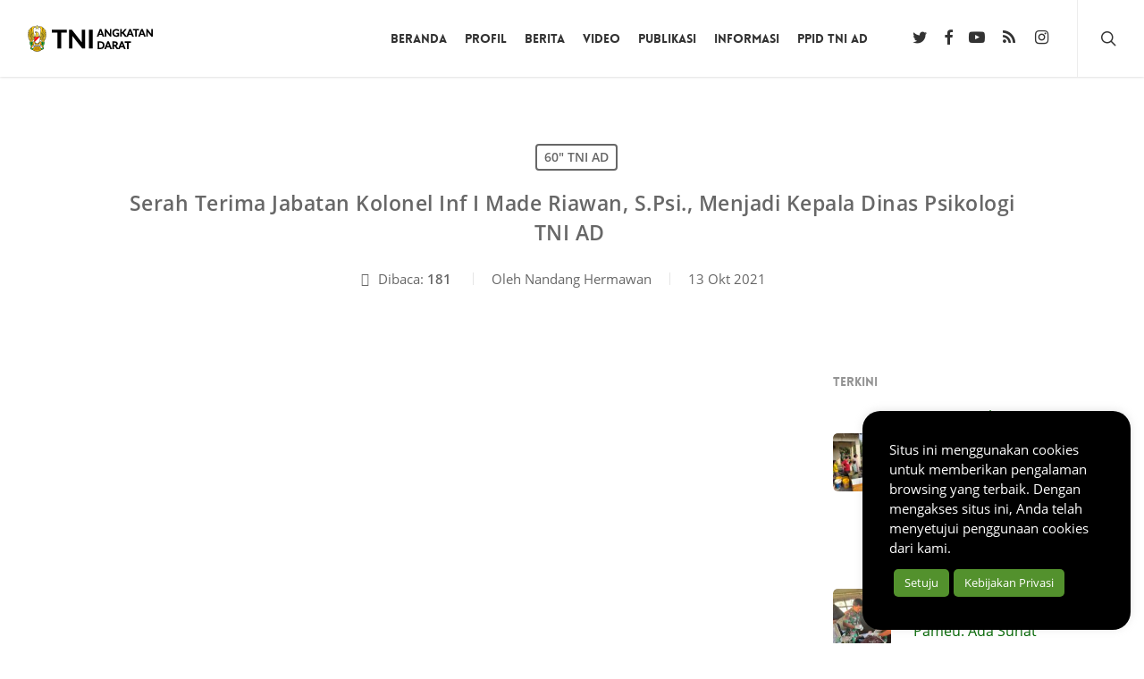

--- FILE ---
content_type: text/html; charset=UTF-8
request_url: https://tniad.mil.id/serah-terima-jabatan-kolonel-inf-riawan-s-psi-menjadi/
body_size: 15872
content:
<!doctype html>
<html lang="id" prefix="og: https://ogp.me/ns#" class="no-js">
<head>
<meta charset="UTF-8">
<meta name="viewport" content="width=device-width, initial-scale=1, maximum-scale=5"/><link media="all" href="https://tniad.mil.id/konten/res/css/cache_32fab1f7c1e9478c0b3baebf0b43b6af.css" rel="stylesheet"><title>Serah Terima Jabatan Kolonel Inf I Made Riawan, S.Psi., Menjadi Kepala Dinas Psikologi TNI AD </title>
<meta name="description" content="Kepala Staf Angkatan Darat, Jenderal TNI Andika Perkasa memimpin acara serah terima jabatan pejabat tinggi TNI Angkatan Darat. Salah satu perwira tinggi Angkatan Darat yang menerima tugas baru adalah Kolonel Inf I Made Riawan"/>
<meta name="robots" content="follow, index, max-snippet:-1, max-video-preview:-1, max-image-preview:large"/>
<link rel="canonical" href="https://tniad.mil.id/serah-terima-jabatan-kolonel-inf-riawan-s-psi-menjadi/"/>
<meta property="og:locale" content="id_ID"/>
<meta property="og:type" content="article"/>
<meta property="og:title" content="Serah Terima Jabatan Kolonel Inf I Made Riawan, S.Psi., Menjadi Kepala Dinas Psikologi TNI AD "/>
<meta property="og:description" content="Kepala Staf Angkatan Darat, Jenderal TNI Andika Perkasa memimpin acara serah terima jabatan pejabat tinggi TNI Angkatan Darat. Salah satu perwira tinggi Angkatan Darat yang menerima tugas baru adalah Kolonel Inf I Made Riawan"/>
<meta property="og:url" content="https://tniad.mil.id/serah-terima-jabatan-kolonel-inf-riawan-s-psi-menjadi/"/>
<meta property="og:site_name" content="TNI Angkatan Darat"/>
<meta property="article:publisher" content="https://www.facebook.com/TNIAngkatanDarat/"/>
<meta property="article:tag" content="Andika Perkasa"/>
<meta property="article:tag" content="Personel"/>
<meta property="article:tag" content="Prajurit"/>
<meta property="article:tag" content="TNI AD"/>
<meta property="article:tag" content="Jenderal TNI Andika Perkasa"/>
<meta property="article:tag" content="Pengamanan"/>
<meta property="article:section" content="60&quot; TNI AD"/>
<meta property="og:updated_time" content="2021-10-14T05:59:07+07:00"/>
<meta property="og:image" content="https://tniad.mil.id/konten/unggahan/2021/10/web-19.jpg"/>
<meta property="og:image:secure_url" content="https://tniad.mil.id/konten/unggahan/2021/10/web-19.jpg"/>
<meta property="og:image:width" content="980"/>
<meta property="og:image:height" content="480"/>
<meta property="og:image:alt" content="Serah Terima Jabatan Kolonel Inf I Made Riawan, S.Psi., Menjadi Kepala Dinas Psikologi TNI AD "/>
<meta property="og:image:type" content="image/jpeg"/>
<meta property="article:published_time" content="2021-10-13T15:50:27+07:00"/>
<meta property="article:modified_time" content="2021-10-14T05:59:07+07:00"/>
<meta name="twitter:card" content="summary_large_image"/>
<meta name="twitter:title" content="Serah Terima Jabatan Kolonel Inf I Made Riawan, S.Psi., Menjadi Kepala Dinas Psikologi TNI AD "/>
<meta name="twitter:description" content="Kepala Staf Angkatan Darat, Jenderal TNI Andika Perkasa memimpin acara serah terima jabatan pejabat tinggi TNI Angkatan Darat. Salah satu perwira tinggi Angkatan Darat yang menerima tugas baru adalah Kolonel Inf I Made Riawan"/>
<meta name="twitter:site" content="@tni_ad"/>
<meta name="twitter:creator" content="@tni_ad"/>
<meta name="twitter:image" content="https://tniad.mil.id/konten/unggahan/2021/10/web-19.jpg"/>
<meta name="twitter:label1" content="Ditulis oleh"/>
<meta name="twitter:data1" content="Nandang Hermawan"/>
<meta name="twitter:label2" content="Waktunya membaca"/>
<meta name="twitter:data2" content="1 menit"/>
<script nonce="ttcRmJRGxVAhBcgH8fXZAis3dHUx6ZF8" type="application/ld+json" class="rank-math-schema">{"@context":"https://schema.org","@graph":[{"@type":["GovernmentOrganization","Organization"],"@id":"https://tniad.mil.id/#organization","name":"TNI Angkatan Darat","url":"https://tniad.mil.id","sameAs":["https://www.facebook.com/TNIAngkatanDarat/","https://twitter.com/tni_ad"],"email":"dispenad@tniad.mil.id","logo":{"@type":"ImageObject","@id":"https://tniad.mil.id/#logo","url":"https://tniad.mil.id/konten/unggahan/2019/06/logo-tni-ad-225x225.png","contentUrl":"https://tniad.mil.id/konten/unggahan/2019/06/logo-tni-ad-225x225.png","caption":"TNI Angkatan Darat","inLanguage":"id","width":"225","height":"225"}},{"@type":"WebSite","@id":"https://tniad.mil.id/#website","url":"https://tniad.mil.id","name":"TNI Angkatan Darat","publisher":{"@id":"https://tniad.mil.id/#organization"},"inLanguage":"id"},{"@type":"ImageObject","@id":"https://tniad.mil.id/konten/unggahan/2021/10/web-19.jpg","url":"https://tniad.mil.id/konten/unggahan/2021/10/web-19.jpg","width":"980","height":"480","inLanguage":"id"},{"@type":"WebPage","@id":"https://tniad.mil.id/serah-terima-jabatan-kolonel-inf-riawan-s-psi-menjadi/#webpage","url":"https://tniad.mil.id/serah-terima-jabatan-kolonel-inf-riawan-s-psi-menjadi/","name":"Serah Terima Jabatan Kolonel Inf I Made Riawan, S.Psi., Menjadi Kepala Dinas Psikologi TNI AD\u2009","datePublished":"2021-10-13T15:50:27+07:00","dateModified":"2021-10-14T05:59:07+07:00","isPartOf":{"@id":"https://tniad.mil.id/#website"},"primaryImageOfPage":{"@id":"https://tniad.mil.id/konten/unggahan/2021/10/web-19.jpg"},"inLanguage":"id"},{"@type":"Person","name":"Nandang Hermawan","description":"Nandang Hermawan - TNI Angkatan Darat - Situs Resmi Tentara Nasional Indonesia Angkatan Darat","image":{"@type":"ImageObject","@id":"https://secure.gravatar.com/avatar/79bcb11e3b4696b5b42f1ae70f35c3560a9e1c486f09cb1468ddc4e87781caa1?s=96&amp;d=mm&amp;r=g","url":"https://secure.gravatar.com/avatar/79bcb11e3b4696b5b42f1ae70f35c3560a9e1c486f09cb1468ddc4e87781caa1?s=96&amp;d=mm&amp;r=g","caption":"Nandang Hermawan","inLanguage":"id"},"worksFor":{"@id":"https://tniad.mil.id/#organization"}},{"@type":"NewsArticle","headline":"Serah Terima Jabatan Kolonel Inf I Made Riawan, S.Psi., Menjadi Kepala Dinas Psikologi TNI AD\u2009","datePublished":"2021-10-13T15:50:27+07:00","dateModified":"2021-10-14T05:59:07+07:00","articleSection":"60\" TNI AD","author":{"name":"Nandang Hermawan"},"publisher":{"@id":"https://tniad.mil.id/#organization"},"description":"Kepala Staf Angkatan Darat, Jenderal TNI Andika Perkasa memimpin acara serah terima jabatan pejabat tinggi TNI Angkatan Darat. Salah satu perwira tinggi Angkatan Darat yang menerima tugas baru adalah Kolonel Inf I Made Riawan","name":"Serah Terima Jabatan Kolonel Inf I Made Riawan, S.Psi., Menjadi Kepala Dinas Psikologi TNI AD\u2009","@id":"https://tniad.mil.id/serah-terima-jabatan-kolonel-inf-riawan-s-psi-menjadi/#richSnippet","isPartOf":{"@id":"https://tniad.mil.id/serah-terima-jabatan-kolonel-inf-riawan-s-psi-menjadi/#webpage"},"image":{"@id":"https://tniad.mil.id/konten/unggahan/2021/10/web-19.jpg"},"inLanguage":"id","mainEntityOfPage":{"@id":"https://tniad.mil.id/serah-terima-jabatan-kolonel-inf-riawan-s-psi-menjadi/#webpage"}}]}</script>
<link rel="preload" href="https://tniad.mil.id/tema/325256f28f/css/fonts/icomoon.woff?v=1.4" as="font" type="font/woff" crossorigin="anonymous"><script nonce="ttcRmJRGxVAhBcgH8fXZAis3dHUx6ZF8" id="trustedTypes-js" data-cfasync="false">if(window.trustedTypes&&window.trustedTypes.createPolicy){window.trustedTypes.createPolicy("default", {createHTML: (string)=> string, createScript: (string)=> string, createScriptURL: (string)=> string});}</script>
<style nonce="ttcRmJRGxVAhBcgH8fXZAis3dHUx6ZF8" id='main-styles-inline-css'>@font-face{font-family:'Open Sans';src:url('https://tniad.mil.id/tema/325256f28f/css/fonts/OpenSans-Light.woff') format('woff');font-weight:300;font-style:normal;font-display:swap;}
@font-face{font-family:'Open Sans';src:url('https://tniad.mil.id/tema/325256f28f/css/fonts/OpenSans-Regular.woff') format('woff');font-weight:400;font-style:normal;font-display:swap;}
@font-face{font-family:'Open Sans';src:url('https://tniad.mil.id/tema/325256f28f/css/fonts/OpenSans-SemiBold.woff') format('woff');font-weight:600;font-style:normal;font-display:swap;}
@font-face{font-family:'Open Sans';src:url('https://tniad.mil.id/tema/325256f28f/css/fonts/OpenSans-Bold.woff') format('woff');font-weight:700;font-style:normal;font-display:swap;}
@font-face{font-family:'Lovelo';src:url('https://tniad.mil.id/tema/325256f28f/css/fonts/Lovelo_Black.eot');src:url('https://tniad.mil.id/tema/325256f28f/css/fonts/Lovelo_Black.eot?#iefix') format('embedded-opentype'), url('https://tniad.mil.id/tema/325256f28f/css/fonts/Lovelo_Black.woff') format('woff'), url('https://tniad.mil.id/tema/325256f28f/css/fonts/Lovelo_Black.ttf') format('truetype'), url('https://tniad.mil.id/tema/325256f28f/css/fonts/Lovelo_Black.svg#loveloblack') format('svg');font-weight:normal;font-style:normal;}
html:not(.page-trans-loaded){background-color:#ffffff;}</style>
<style nonce="ttcRmJRGxVAhBcgH8fXZAis3dHUx6ZF8" id='dynamic-css-inline-css'>#page-header-bg[data-post-hs="default_minimal"] .inner-wrap{text-align:center}#page-header-bg[data-post-hs="default_minimal"] .inner-wrap >a,.material #page-header-bg.fullscreen-header .inner-wrap >a{color:#fff;font-weight:600;border:2px solid rgba(255,255,255,0.4);padding:4px 10px;margin:5px 6px 0 5px;display:inline-block;transition:all 0.2s ease;-webkit-transition:all 0.2s ease;font-size:14px;line-height:18px}body.material #page-header-bg.fullscreen-header .inner-wrap >a{margin-bottom:15px;}body.material #page-header-bg.fullscreen-header .inner-wrap >a{border:none;padding:6px 10px}body[data-button-style^="rounded"] #page-header-bg[data-post-hs="default_minimal"] .inner-wrap >a,body[data-button-style^="rounded"].material #page-header-bg.fullscreen-header .inner-wrap >a{border-radius:100px}body.single [data-post-hs="default_minimal"] #single-below-header span,body.single .heading-title[data-header-style="default_minimal"] #single-below-header span{line-height:14px;}#page-header-bg[data-post-hs="default_minimal"] #single-below-header{text-align:center;position:relative;z-index:100}#page-header-bg[data-post-hs="default_minimal"] #single-below-header span{float:none;display:inline-block}#page-header-bg[data-post-hs="default_minimal"] .inner-wrap >a:hover,#page-header-bg[data-post-hs="default_minimal"] .inner-wrap >a:focus{border-color:transparent}#page-header-bg.fullscreen-header .avatar,#page-header-bg[data-post-hs="default_minimal"] .avatar{border-radius:100%}#page-header-bg.fullscreen-header .meta-author span,#page-header-bg[data-post-hs="default_minimal"] .meta-author span{display:block}#page-header-bg.fullscreen-header .meta-author img{margin-bottom:0;height:50px;width:auto}#page-header-bg[data-post-hs="default_minimal"] .meta-author img{margin-bottom:0;height:40px;width:auto}#page-header-bg[data-post-hs="default_minimal"] .author-section{position:absolute;bottom:30px}#page-header-bg.fullscreen-header .meta-author,#page-header-bg[data-post-hs="default_minimal"] .meta-author{font-size:18px}#page-header-bg.fullscreen-header .author-section .meta-date,#page-header-bg[data-post-hs="default_minimal"] .author-section .meta-date{font-size:12px;color:rgba(255,255,255,0.8)}#page-header-bg.fullscreen-header .author-section .meta-date i{font-size:12px}#page-header-bg[data-post-hs="default_minimal"] .author-section .meta-date i{font-size:11px;line-height:14px}#page-header-bg[data-post-hs="default_minimal"] .author-section .avatar-post-info{position:relative;top:-5px}#page-header-bg.fullscreen-header .author-section a,#page-header-bg[data-post-hs="default_minimal"] .author-section a{display:block;margin-bottom:-2px}#page-header-bg[data-post-hs="default_minimal"] .author-section a{font-size:14px;line-height:14px}#page-header-bg.fullscreen-header .author-section a:hover,#page-header-bg[data-post-hs="default_minimal"] .author-section a:hover{color:rgba(255,255,255,0.85)!important}#page-header-bg.fullscreen-header .author-section,#page-header-bg[data-post-hs="default_minimal"] .author-section{width:100%;z-index:10;text-align:center}#page-header-bg.fullscreen-header .author-section{margin-top:25px;}#page-header-bg.fullscreen-header .author-section span,#page-header-bg[data-post-hs="default_minimal"] .author-section span{padding-left:0;line-height:20px;font-size:20px}#page-header-bg.fullscreen-header .author-section .avatar-post-info,#page-header-bg[data-post-hs="default_minimal"] .author-section .avatar-post-info{margin-left:10px}#page-header-bg.fullscreen-header .author-section .avatar-post-info,#page-header-bg.fullscreen-header .author-section .meta-author,#page-header-bg[data-post-hs="default_minimal"] .author-section .avatar-post-info,#page-header-bg[data-post-hs="default_minimal"] .author-section .meta-author{text-align:left;display:inline-block;top:9px}@media only screen and (min-width :690px) and (max-width :999px){body.single-post #page-header-bg[data-post-hs="default_minimal"]{padding-top:10%;padding-bottom:10%;}}@media only screen and (max-width :690px){#ajax-content-wrap #page-header-bg[data-post-hs="default_minimal"] #single-below-header span:not(.rich-snippet-hidden),#ajax-content-wrap .row.heading-title[data-header-style="default_minimal"] .col.section-title span.meta-category{display:inline-block;}.container-wrap[data-remove-post-comment-number="0"][data-remove-post-author="0"][data-remove-post-date="0"] .heading-title[data-header-style="default_minimal"] #single-below-header > span,#page-header-bg[data-post-hs="default_minimal"] .span_6[data-remove-post-comment-number="0"][data-remove-post-author="0"][data-remove-post-date="0"] #single-below-header > span{padding:0 8px;}.container-wrap[data-remove-post-comment-number="0"][data-remove-post-author="0"][data-remove-post-date="0"] .heading-title[data-header-style="default_minimal"] #single-below-header span,#page-header-bg[data-post-hs="default_minimal"] .span_6[data-remove-post-comment-number="0"][data-remove-post-author="0"][data-remove-post-date="0"] #single-below-header span{font-size:13px;line-height:10px;}.material #page-header-bg.fullscreen-header .author-section{margin-top:5px;}#page-header-bg.fullscreen-header .author-section{bottom:20px;}#page-header-bg.fullscreen-header .author-section .meta-date:not(.updated){margin-top:-4px;display:block;}#page-header-bg.fullscreen-header .author-section .avatar-post-info{margin:10px 0 0 0;}}#page-header-bg h1,#page-header-bg .subheader,.nectar-box-roll .overlaid-content h1,.nectar-box-roll .overlaid-content .subheader,#page-header-bg #portfolio-nav a i,body .section-title #portfolio-nav a:hover i,.page-header-no-bg h1,.page-header-no-bg span,#page-header-bg #portfolio-nav a i,#page-header-bg span,#page-header-bg #single-below-header a:hover,#page-header-bg #single-below-header a:focus,#page-header-bg.fullscreen-header .author-section a{color:#ffffff!important;}body #page-header-bg .pinterest-share i,body #page-header-bg .facebook-share i,body #page-header-bg .linkedin-share i,body #page-header-bg .twitter-share i,body #page-header-bg .google-plus-share i,body #page-header-bg .icon-salient-heart,body #page-header-bg .icon-salient-heart-2{color:#ffffff;}#page-header-bg[data-post-hs="default_minimal"] .inner-wrap > a:not(:hover){color:#ffffff;border-color:rgba(255,255,255,0.4);}.single #page-header-bg #single-below-header > span{border-color:rgba(255,255,255,0.4);}body .section-title #portfolio-nav a:hover i{opacity:0.75;}.single #page-header-bg .blog-title #single-meta .nectar-social.hover > div a,.single #page-header-bg .blog-title #single-meta > div a,.single #page-header-bg .blog-title #single-meta ul .n-shortcode a,#page-header-bg .blog-title #single-meta .nectar-social.hover .share-btn{border-color:rgba(255,255,255,0.4);}.single #page-header-bg .blog-title #single-meta .nectar-social.hover > div a:hover,#page-header-bg .blog-title #single-meta .nectar-social.hover .share-btn:hover,.single #page-header-bg .blog-title #single-meta div > a:hover,.single #page-header-bg .blog-title #single-meta ul .n-shortcode a:hover,.single #page-header-bg .blog-title #single-meta ul li:not(.meta-share-count):hover > a{border-color:rgba(255,255,255,1);}.single #page-header-bg #single-meta div span,.single #page-header-bg #single-meta > div a,.single #page-header-bg #single-meta > div i{color:#ffffff!important;}.single #page-header-bg #single-meta ul .meta-share-count .nectar-social a i{color:rgba(255,255,255,0.7)!important;}.single #page-header-bg #single-meta ul .meta-share-count .nectar-social a:hover i{color:rgba(255,255,255,1)!important;}#header-space{background-color:#ffffff}@media only screen and (min-width:1000px){body #ajax-content-wrap.no-scroll{min-height:calc(100vh - 86px);height:calc(100vh - 86px)!important;}}@media only screen and (min-width:1000px){#page-header-wrap.fullscreen-header,#page-header-wrap.fullscreen-header #page-header-bg,html:not(.nectar-box-roll-loaded) .nectar-box-roll > #page-header-bg.fullscreen-header,.nectar_fullscreen_zoom_recent_projects,#nectar_fullscreen_rows:not(.afterLoaded) > div{height:calc(100vh - 85px);}.wpb_row.vc_row-o-full-height.top-level,.wpb_row.vc_row-o-full-height.top-level > .col.span_12{min-height:calc(100vh - 85px);}html:not(.nectar-box-roll-loaded) .nectar-box-roll > #page-header-bg.fullscreen-header{top:86px;}.nectar-slider-wrap[data-fullscreen="true"]:not(.loaded),.nectar-slider-wrap[data-fullscreen="true"]:not(.loaded) .swiper-container{height:calc(100vh - 84px)!important;}.admin-bar .nectar-slider-wrap[data-fullscreen="true"]:not(.loaded),.admin-bar .nectar-slider-wrap[data-fullscreen="true"]:not(.loaded) .swiper-container{height:calc(100vh - 84px - 32px)!important;}}.admin-bar[class*="page-template-template-no-header"] .wpb_row.vc_row-o-full-height.top-level,.admin-bar[class*="page-template-template-no-header"] .wpb_row.vc_row-o-full-height.top-level > .col.span_12{min-height:calc(100vh - 32px);}body[class*="page-template-template-no-header"] .wpb_row.vc_row-o-full-height.top-level,body[class*="page-template-template-no-header"] .wpb_row.vc_row-o-full-height.top-level > .col.span_12{min-height:100vh;}@media only screen and (max-width:999px){.using-mobile-browser #nectar_fullscreen_rows:not(.afterLoaded):not([data-mobile-disable="on"]) > div{height:calc(100vh - 100px);}.using-mobile-browser .wpb_row.vc_row-o-full-height.top-level,.using-mobile-browser .wpb_row.vc_row-o-full-height.top-level > .col.span_12,[data-permanent-transparent="1"].using-mobile-browser .wpb_row.vc_row-o-full-height.top-level,[data-permanent-transparent="1"].using-mobile-browser .wpb_row.vc_row-o-full-height.top-level > .col.span_12{min-height:calc(100vh - 100px);}html:not(.nectar-box-roll-loaded) .nectar-box-roll > #page-header-bg.fullscreen-header,.nectar_fullscreen_zoom_recent_projects,.nectar-slider-wrap[data-fullscreen="true"]:not(.loaded),.nectar-slider-wrap[data-fullscreen="true"]:not(.loaded) .swiper-container,#nectar_fullscreen_rows:not(.afterLoaded):not([data-mobile-disable="on"]) > div{height:calc(100vh - 47px);}.wpb_row.vc_row-o-full-height.top-level,.wpb_row.vc_row-o-full-height.top-level > .col.span_12{min-height:calc(100vh - 47px);}body[data-transparent-header="false"] #ajax-content-wrap.no-scroll{min-height:calc(100vh - 47px);height:calc(100vh - 47px);}}.screen-reader-text,.nectar-skip-to-content:not(:focus){border:0;clip:rect(1px,1px,1px,1px);clip-path:inset(50%);height:1px;margin:-1px;overflow:hidden;padding:0;position:absolute!important;width:1px;word-wrap:normal!important;}.row .col img:not([srcset]){width:auto;}.row .col img.img-with-animation.nectar-lazy:not([srcset]){width:100%;}</style>
<noscript><style nonce="ttcRmJRGxVAhBcgH8fXZAis3dHUx6ZF8">.lazyload{display:none;}</style></noscript>
<link rel="icon" href="https://tniad.mil.id/konten/unggahan/2017/07/cropped-logo-tni-ad-512x512-100x100.png" sizes="32x32"/>
<link rel="icon" href="https://tniad.mil.id/konten/unggahan/2017/07/cropped-logo-tni-ad-512x512-300x300.png" sizes="192x192"/>
<link rel="apple-touch-icon" href="https://tniad.mil.id/konten/unggahan/2017/07/cropped-logo-tni-ad-512x512-300x300.png"/>
<meta name="msapplication-TileImage" content="https://tniad.mil.id/konten/unggahan/2017/07/cropped-logo-tni-ad-512x512-300x300.png"/>
<noscript><style nonce="ttcRmJRGxVAhBcgH8fXZAis3dHUx6ZF8">.wpb_animate_when_almost_visible{opacity:1;}</style></noscript>				
<link data-pagespeed-no-defer data-nowprocket data-wpacu-skip data-no-optimize data-noptimize rel='stylesheet' id='main-styles-non-critical-css' href='https://tniad.mil.id/tema/325256f28f/css/build/style-non-critical.css' type='text/css' media='all'/>
<link rel='stylesheet' id='font-awesome-css' href='https://tniad.mil.id/tema/325256f28f/css/font-awesome.min.css' type='text/css' media='all'/>
<link data-pagespeed-no-defer data-nowprocket data-wpacu-skip data-no-optimize data-noptimize rel='stylesheet' id='fancyBox-css' href='https://tniad.mil.id/tema/325256f28f/css/build/plugins/jquery.fancybox.css' type='text/css' media='all'/>
<link data-pagespeed-no-defer data-nowprocket data-wpacu-skip data-no-optimize data-noptimize rel='stylesheet' id='nectar-ocm-core-css' href='https://tniad.mil.id/tema/325256f28f/css/build/off-canvas/core.css' type='text/css' media='all'/>
</head><body class="wp-singular post-template-default single single-post postid-256905 single-format-video wp-theme-salient wp-child-theme-salient-child nectar-auto-lightbox ascend wpb-js-composer js-comp-ver-6.9.1 vc_responsive" data-footer-reveal="false" data-footer-reveal-shadow="none" data-header-format="default" data-body-border="off" data-boxed- data-header-breakpoint="1000" data-dropdown-style="minimal" data-cae="easeOutCubic" data-cad="750" data-megamenu-width="contained" data-aie="slide-down" data-ls="fancybox" data-apte="horizontal_swipe" data-hhun="0" data-fancy-form-rcs="default" data-form-style="default" data-form-submit="regular" data-is="minimal" data-button-style="slightly_rounded_shadow" data-user-account-button="false" data-flex-cols="true" data-col-gap="default" data-header-inherit-rc="false" data-header-search="true" data-animated-anchors="true" data-ajax-transitions="true" data-full-width-header="true" data-slide-out-widget-area="true" data-slide-out-widget-area-style="slide-out-from-right" data-user-set-ocm="off" data-loading-animation="spin" data-bg-header="false" data-responsive="1" data-ext-responsive="true" data-ext-padding="90" data-header-resize="1" data-header-color="custom" data-cart="false" data-remove-m-parallax="" data-remove-m-video-bgs="1" data-m-animate="0" data-force-header-trans-color="light" data-smooth-scrolling="0" data-permanent-transparent="false">
<a href="#ajax-content-wrap" class="nectar-skip-to-content">Skip to main content</a><div id="ajax-loading-screen" data-disable-mobile="1" data-disable-fade-on-click="0" data-effect="horizontal_swipe" data-method="standard"><div class="reveal-1"></div><div class="reveal-2"></div></div><div id="header-space" data-header-mobile-fixed='1'></div><div id="header-outer" data-has-menu="true" data-has-buttons="yes" data-header-button_style="default" data-using-pr-menu="false" data-mobile-fixed="1" data-ptnm="false" data-lhe="animated_underline" data-user-set-bg="#ffffff" data-format="default" data-permanent-transparent="false" data-megamenu-rt="0" data-remove-fixed="0" data-header-resize="1" data-cart="false" data-transparency-option="" data-box-shadow="small" data-shrink-num="6" data-using-secondary="0" data-using-logo="1" data-logo-height="30" data-m-logo-height="24" data-padding="28" data-full-width="true" data-condense="false">
<header id="top">
<div class="container">
<div class="row">
<div class="col span_3"> <a id="logo" href="https://tniad.mil.id" data-supplied-ml-starting-dark="false" data-supplied-ml-starting="false" data-supplied-ml="false"> <img class="stnd skip-lazy default-logo" width="172" height="30" alt="TNI Angkatan Darat" src="https://tniad.mil.id/konten/unggahan/2017/04/tni-ad-172x30-dark.png" srcset="https://tniad.mil.id/konten/unggahan/2017/04/tni-ad-172x30-dark.png 1x, https://tniad.mil.id/konten/unggahan/2017/04/tni-ad-344x60-retina-dark.png 2x"/> </a></div><div class="col span_9 col_last">
<div class="nectar-mobile-only mobile-header"><div class="inner"></div></div><a class="mobile-search" href="#searchbox"><span class="nectar-icon icon-salient-search" aria-hidden="true"></span><span class="screen-reader-text">search</span></a>
<div class="slide-out-widget-area-toggle mobile-icon slide-out-from-right" data-custom-color="false" data-icon-animation="simple-transform">
<div> <a href="#sidewidgetarea" aria-label="Navigation Menu" aria-expanded="false" class="closed"> <span class="screen-reader-text">Menu</span><span aria-hidden="true"> <i class="lines-button x2"> <i class="lines"></i> </i> </span> </a></div></div><nav>
<ul class="sf-menu">
<li id="menu-item-190739" class="menu-item menu-item-type-custom menu-item-object-custom nectar-regular-menu-item menu-item-190739"><a href="/"><span class="menu-title-text">Beranda</span></a></li>
<li id="menu-item-188965" class="menu-item menu-item-type-post_type menu-item-object-page menu-item-has-children nectar-regular-menu-item menu-item-188965"><a href="https://tniad.mil.id/profil/"><span class="menu-title-text">Profil</span></a>
<ul class="sub-menu">
<li id="menu-item-191086" class="menu-item menu-item-type-post_type menu-item-object-page nectar-regular-menu-item menu-item-191086"><a href="https://tniad.mil.id/profil/pejabat/"><span class="menu-title-text">Pejabat Mabesad</span></a></li>
<li id="menu-item-235123" class="menu-item menu-item-type-post_type menu-item-object-page nectar-regular-menu-item menu-item-235123"><a href="https://tniad.mil.id/profil/pejabat-balakpus/"><span class="menu-title-text">Pejabat Balakpus</span></a></li>
<li id="menu-item-276338" class="menu-item menu-item-type-post_type menu-item-object-page nectar-regular-menu-item menu-item-276338"><a href="https://tniad.mil.id/profil/pejabat-kotama/"><span class="menu-title-text">Pejabat Kotama</span></a></li>
<li id="menu-item-188966" class="menu-item menu-item-type-post_type menu-item-object-page nectar-regular-menu-item menu-item-188966"><a href="https://tniad.mil.id/profil/organisasi/"><span class="menu-title-text">Struktur Organisasi</span></a></li>
</ul>
</li>
<li id="menu-item-196470" class="menu-item menu-item-type-taxonomy menu-item-object-category menu-item-has-children nectar-regular-menu-item menu-item-196470"><a href="https://tniad.mil.id/berita/"><span class="menu-title-text">Berita</span></a>
<ul class="sub-menu">
<li id="menu-item-188972" class="menu-item menu-item-type-taxonomy menu-item-object-category nectar-regular-menu-item menu-item-188972"><a href="https://tniad.mil.id/berita/satuan/"><span class="menu-title-text">Berita Satuan</span></a></li>
<li id="menu-item-188986" class="menu-item menu-item-type-taxonomy menu-item-object-category nectar-regular-menu-item menu-item-188986"><a href="https://tniad.mil.id/berita/badan-pelaksana-pusat/"><span class="menu-title-text">Badan Pelaksana Pusat</span></a></li>
<li id="menu-item-234159" class="menu-item menu-item-type-taxonomy menu-item-object-category nectar-regular-menu-item menu-item-234159"><a href="https://tniad.mil.id/berita/rilis-pimpinan/"><span class="menu-title-text">Rilis Pimpinan</span></a></li>
<li id="menu-item-188988" class="menu-item menu-item-type-taxonomy menu-item-object-category nectar-regular-menu-item menu-item-188988"><a href="https://tniad.mil.id/berita/lembaga-pendidikan/"><span class="menu-title-text">Lembaga Pendidikan</span></a></li>
<li id="menu-item-190552" class="menu-item menu-item-type-taxonomy menu-item-object-category nectar-regular-menu-item menu-item-190552"><a href="https://tniad.mil.id/foto/"><span class="menu-title-text">Galeri Foto</span></a></li>
</ul>
</li>
<li id="menu-item-235169" class="menu-item menu-item-type-taxonomy menu-item-object-category menu-item-has-children nectar-regular-menu-item menu-item-235169"><a href="https://tniad.mil.id/video/"><span class="menu-title-text">Video</span></a>
<ul class="sub-menu">
<li id="menu-item-235984" class="menu-item menu-item-type-taxonomy menu-item-object-category nectar-regular-menu-item menu-item-235984"><a href="https://tniad.mil.id/buletin/"><span class="menu-title-text">Buletin TNI AD</span></a></li>
<li id="menu-item-261433" class="menu-item menu-item-type-taxonomy menu-item-object-category nectar-regular-menu-item menu-item-261433"><a href="https://tniad.mil.id/kartika-channel/"><span class="menu-title-text">Kartika Channel</span></a></li>
</ul>
</li>
<li id="menu-item-188968" class="menu-item menu-item-type-post_type menu-item-object-page menu-item-has-children nectar-regular-menu-item menu-item-188968"><a href="https://tniad.mil.id/publikasi/"><span class="menu-title-text">Publikasi</span></a>
<ul class="sub-menu">
<li id="menu-item-236418" class="menu-item menu-item-type-taxonomy menu-item-object-category nectar-regular-menu-item menu-item-236418"><a href="https://tniad.mil.id/palagan/"><span class="menu-title-text">Palagan</span></a></li>
<li id="menu-item-236420" class="menu-item menu-item-type-taxonomy menu-item-object-category nectar-regular-menu-item menu-item-236420"><a href="https://tniad.mil.id/yudhagama/"><span class="menu-title-text">Yudhagama</span></a></li>
<li id="menu-item-236419" class="menu-item menu-item-type-taxonomy menu-item-object-category nectar-regular-menu-item menu-item-236419"><a href="https://tniad.mil.id/penpas/"><span class="menu-title-text">Penerangan Pasukan</span></a></li>
<li id="menu-item-263360" class="menu-item menu-item-type-taxonomy menu-item-object-category nectar-regular-menu-item menu-item-263360"><a href="https://tniad.mil.id/potret-tmmd/"><span class="menu-title-text">Potret TMMD</span></a></li>
<li id="menu-item-263359" class="menu-item menu-item-type-taxonomy menu-item-object-category nectar-regular-menu-item menu-item-263359"><a href="https://tniad.mil.id/publikasi-unggulan/"><span class="menu-title-text">Publikasi Unggulan</span></a></li>
<li id="menu-item-279125" class="menu-item menu-item-type-taxonomy menu-item-object-category nectar-regular-menu-item menu-item-279125"><a href="https://tniad.mil.id/berita/satuan/korpri/"><span class="menu-title-text">KORPRI TNI AD</span></a></li>
<li id="menu-item-188970" class="menu-item menu-item-type-taxonomy menu-item-object-category nectar-regular-menu-item menu-item-188970"><a href="https://tniad.mil.id/publikasi/artikel/"><span class="menu-title-text">Artikel</span></a></li>
</ul>
</li>
<li id="menu-item-189056" class="menu-item menu-item-type-custom menu-item-object-custom menu-item-has-children nectar-regular-menu-item menu-item-189056"><a href="#"><span class="menu-title-text">Informasi</span></a>
<ul class="sub-menu">
<li id="menu-item-188984" class="menu-item menu-item-type-post_type menu-item-object-page nectar-regular-menu-item menu-item-188984"><a href="https://tniad.mil.id/link-satuan/"><span class="menu-title-text">Link Satuan</span></a></li>
<li id="menu-item-189058" class="menu-item menu-item-type-taxonomy menu-item-object-category nectar-regular-menu-item menu-item-189058"><a href="https://tniad.mil.id/pengumuman/"><span class="menu-title-text">Pengumuman</span></a></li>
<li id="menu-item-189057" class="menu-item menu-item-type-custom menu-item-object-custom nectar-regular-menu-item menu-item-189057"><a href="http://rekrutmen-tni.mil.id/"><span class="menu-title-text">Rekrutmen TNI</span></a></li>
<li id="menu-item-277225" class="menu-item menu-item-type-post_type menu-item-object-page nectar-regular-menu-item menu-item-277225"><a href="https://tniad.mil.id/media-monitoring/"><span class="menu-title-text">Media Monitoring</span></a></li>
<li id="menu-item-327916" class="menu-item menu-item-type-post_type menu-item-object-page nectar-regular-menu-item menu-item-327916"><a href="https://tniad.mil.id/pendaftaran-casn/"><span class="menu-title-text">Pendaftaran CASN</span></a></li>
</ul>
</li>
<li id="menu-item-241470" class="menu-item menu-item-type-custom menu-item-object-custom nectar-regular-menu-item menu-item-241470"><a href="https://ppid.tniad.mil.id/"><span class="menu-title-text">PPID TNI AD</span></a></li>
<li id="social-in-menu" class="button_social_group"><a target="_blank" rel="noopener" href="https://twitter.com/tni_ad"><span class="screen-reader-text">twitter</span><i class="fa fa-twitter" aria-hidden="true"></i> </a><a target="_blank" rel="noopener" href="https://www.facebook.com/TNIAngkatanDarat/"><span class="screen-reader-text">facebook</span><i class="fa fa-facebook" aria-hidden="true"></i> </a><a target="_blank" rel="noopener" href="https://www.youtube.com/channel/UCkGqMrkCgjHt72GUTXzoySA"><span class="screen-reader-text">youtube</span><i class="fa fa-youtube-play" aria-hidden="true"></i> </a><a target="_blank" rel="noopener" href="https://tniad.mil.id/feed/rss/"><span class="screen-reader-text">RSS</span><i class="fa fa-rss" aria-hidden="true"></i> </a><a target="_blank" rel="noopener" href="https://www.instagram.com/tni_angkatan_darat/"><span class="screen-reader-text">instagram</span><i class="fa fa-instagram" aria-hidden="true"></i> </a></li>							</ul>
<ul class="buttons sf-menu" data-user-set-ocm="off">
<li id="search-btn"><div><a href="#searchbox"><span class="icon-salient-search" aria-hidden="true"></span><span class="screen-reader-text">search</span></a></div></li>
</ul>
</nav></div></div></div></header></div><div id="search-outer" class="nectar">
<div id="search">
<div class="container">
<div id="search-box">
<div class="inner-wrap">
<div class="col span_12"> <form role="search" action="https://tniad.mil.id/" method="GET"> <input type="text" name="s" value="Ketik Pencarian Anda..." aria-label="Search" data-placeholder="Ketik Pencarian Anda..." /> <span><i>Tekan ENTER untuk memulai pencarian</i></span> </form></div></div></div><div id="close"><a href="#"><span class="screen-reader-text">Close Search</span> <span class="icon-salient-x" aria-hidden="true"></span> </a></div></div></div></div><div id="ajax-content-wrap">
<div class="container-wrap" data-midnight="dark" data-remove-post-date="0" data-remove-post-author="0" data-remove-post-comment-number="1">
<div class="container main-content">
<div class="row heading-title hentry" data-header-style="default_minimal">
<div class="col span_12 section-title blog-title">
<span class="meta-category">
<a class="60-tni-ad" href="https://tniad.mil.id/60-tni-ad/" alt="View all posts in 60&quot; TNI AD">60&quot; TNI AD</a>			  </span>
<h1 class="entry-title">Serah Terima Jabatan Kolonel Inf I Made Riawan, S.Psi., Menjadi Kepala Dinas Psikologi TNI AD </h1>
<div id="single-below-header" data-hide-on-mobile="false"> <span><i class="fa fa-bar-chart" aria-hidden="true"></i><span> Dibaca: <strong>181</strong></span></span> <span class="meta-author vcard author"><span class="fn"><span class="author-leading">Oleh</span> Nandang Hermawan</span></span><span class="meta-date date updated">13 Okt 2021</span><span class="meta-comment-count"><a href="https://tniad.mil.id/serah-terima-jabatan-kolonel-inf-riawan-s-psi-menjadi/#respond">Tidak ada komentar</a></span></div></div></div><div class="row">
<div class="post-area col span_9" role="main">
<article id="post-256905" class="post-256905 post type-post status-publish format-video has-post-thumbnail category-60-tni-ad tag-andika-perkasa tag-personel tag-prajurit tag-tni-ad tag-jenderal-tni-andika-perkasa tag-pengamanan post_format-post-format-video">
<div class="inner-wrap">
<div class="post-content" data-hide-featured-media="0">
<div class="video"><iframe width="560" height="315" src="https://www.youtube.com/embed/ZBQRg-MRKFE" frameborder="0" allowfullscreen></iframe></div><div class="content-inner"><div class="addtoany_share_save_container addtoany_content addtoany_content_top"><div class="addtoany_header">#TNIAD #TNIADMengabdiDanMembangunBersamaRakyat</div><div class="a2a_kit a2a_kit_size_32 addtoany_list" data-a2a-url="https://tniad.mil.id/serah-terima-jabatan-kolonel-inf-riawan-s-psi-menjadi/" data-a2a-title="Serah Terima Jabatan Kolonel Inf I Made Riawan, S.Psi., Menjadi Kepala Dinas Psikologi TNI AD "><a class="a2a_button_facebook" href="https://www.addtoany.com/add_to/facebook?linkurl=https%3A%2F%2Ftniad.mil.id%2Fserah-terima-jabatan-kolonel-inf-riawan-s-psi-menjadi%2F&amp;linkname=Serah%20Terima%20Jabatan%20Kolonel%20Inf%20I%20Made%20Riawan%2C%20S.Psi.%2C%20Menjadi%20Kepala%20Dinas%20Psikologi%20TNI%20AD%E2%80%89" title="Facebook" rel="nofollow noopener" target="_blank"></a><a class="a2a_button_twitter" href="https://www.addtoany.com/add_to/twitter?linkurl=https%3A%2F%2Ftniad.mil.id%2Fserah-terima-jabatan-kolonel-inf-riawan-s-psi-menjadi%2F&amp;linkname=Serah%20Terima%20Jabatan%20Kolonel%20Inf%20I%20Made%20Riawan%2C%20S.Psi.%2C%20Menjadi%20Kepala%20Dinas%20Psikologi%20TNI%20AD%E2%80%89" title="Twitter" rel="nofollow noopener" target="_blank"></a><a class="a2a_button_whatsapp" href="https://www.addtoany.com/add_to/whatsapp?linkurl=https%3A%2F%2Ftniad.mil.id%2Fserah-terima-jabatan-kolonel-inf-riawan-s-psi-menjadi%2F&amp;linkname=Serah%20Terima%20Jabatan%20Kolonel%20Inf%20I%20Made%20Riawan%2C%20S.Psi.%2C%20Menjadi%20Kepala%20Dinas%20Psikologi%20TNI%20AD%E2%80%89" title="WhatsApp" rel="nofollow noopener" target="_blank"></a><a class="a2a_button_telegram" href="https://www.addtoany.com/add_to/telegram?linkurl=https%3A%2F%2Ftniad.mil.id%2Fserah-terima-jabatan-kolonel-inf-riawan-s-psi-menjadi%2F&amp;linkname=Serah%20Terima%20Jabatan%20Kolonel%20Inf%20I%20Made%20Riawan%2C%20S.Psi.%2C%20Menjadi%20Kepala%20Dinas%20Psikologi%20TNI%20AD%E2%80%89" title="Telegram" rel="nofollow noopener" target="_blank"></a><a class="a2a_dd addtoany_share_save addtoany_share" href="https://www.addtoany.com/share"></a></div></div><p style="text-align: justify;">Kepala Staf Angkatan Darat, Jenderal TNI Andika Perkasa memimpin acara serah terima jabatan pejabat tinggi TNI Angkatan Darat. Salah satu perwira tinggi Angkatan Darat yang menerima tugas baru adalah Kolonel Inf I Made Riawan, yang sebelumnya menjabat sebagai Sekretaris Dinas Psikologi Angkatan Darat.</p>
<p>“Jabatan saya sebelum ini adalah Sekretaris Dinas Psikologi yang menangani fungsi organik, fungsi organik itu meliputi bidang pengamanan, bidang operasi, bidang personel bidang logistik dan bidang perencanaan di dalam Dinas Psikologi,” jelas Kolonel Inf I Made Riawan.</p>
<p>Kolonel Inf I Made Riawan mendapat tugas dan tanggung jawab baru sebagai Kepala Dinas Psikologi Angkatan Darat. Dinas Psikologi Angkatan Darat sendiri merupakan organisasi baru di lingkungan Angkatan Darat yang memiliki fungsi pemeliharaan, dan pengembangan psikologi untuk anggota TNI Angkatan Darat</p>
<p>“Kalau kita lihat Dinas Psikologi sekarang masih organisasi ujicoba, namun demikian untuk kedepan kita sudah mewaspadai kalau organisasi ini sudah di Sah-kan, kita akan menyusun program-program berkaitan dengan Dinas Psikologi yang ada outcome nya dengan prajurit Angkatan Darat,” ujar Kadispsiad.</p>
<p>Dalam melaksanakan tugas di organisasi yang baru tentu akan banyak tantangan yang dihadapi oleh Kolonel Inf I Made Riawan sebagai Kadispsiad. Untuk itu ia berharap keberadaan Dinas Psikologi Angkatan Darat bisa dirasakan manfaatnya bagi seluruh prajurit TNI Angkatan Darat.</p>
<p>#TNIADMengabdiDanMembangunBersamaRakyat</p>
<div class="taxopress-output-wrapper"> <h4>Terkait:</h4>
<div class="taxopress-box-list st-related-posts"> <a href="https://tniad.mil.id/panglima-tni-tinjau-pelaksanaan-vaksinasi-kodam-xviiikasuari-pastikan/" title="Panglima TNI Tinjau Pelaksanaan Vaksinasi Kodam XVIII/Kasuari, Pastikan Program Vaksin di Papua Barat Berjalan (23 Des 2021)">Panglima TNI Tinjau Pelaksanaan Vaksinasi Kodam XVIII/Kasuari, Pastikan Program Vaksin di Papua Barat Berjalan</a> <a href="https://tniad.mil.id/%e2%81%a3%e2%81%a3%e2%81%a3tni-ad-menerima-paparan-pt-bank-tabungan-negara/" title="⁣⁣⁣TNI AD Menerima Paparan PT. Bank Tabungan Negara (Persero) Tbk⁣⁣⁣⁣⁣⁣⁣⁣⁣⁣ (13 Des 2020)">⁣⁣⁣TNI AD Menerima Paparan PT. Bank Tabungan Negara (Persero) Tbk⁣⁣⁣⁣⁣⁣⁣⁣⁣⁣</a> <a href="https://tniad.mil.id/%e2%81%a3%e2%81%a3rapat-bilateral-antara-united-states-army-tni-ad%e2%81%a3%e2%81%a3%e2%81%a3%e2%81%a3%e2%81%a3%e2%81%a3%e2%81%a3/" title="⁣⁣Rapat Bilateral antara United States Army dan TNI AD⁣⁣⁣⁣⁣⁣⁣ (12 Des 2020)">⁣⁣Rapat Bilateral antara United States Army dan TNI AD⁣⁣⁣⁣⁣⁣⁣</a></div></div></div></div></div></article></div><div id="sidebar" data-nectar-ss="1" class="col span_3 col_last">
<div id="recent-posts-extra-5" class="widget recent_posts_extra_widget"> <h4>Terkini</h4> <ul class="nectar_blog_posts_recent_extra nectar_widget" data-style="featured-image-left"> <li class="has-img"><a href="https://tniad.mil.id/tni-ad-suplai-air-bersih-bagi-warga-pascabanjir-bandang-di-padang/"> <span class="popular-featured-img"><img width="100" height="100" src="https://tniad.mil.id/konten/unggahan/2026/01/WhatsApp-Image-2026-01-26-at-07.50-.41-100x100.jpeg" class="attachment-portfolio-widget size-portfolio-widget wp-post-image" alt="TNI AD Suplai Air Bersih bagi Warga Pascabanjir Bandang di Padang" title="" decoding="async" srcset="https://tniad.mil.id/konten/unggahan/2026/01/WhatsApp-Image-2026-01-26-at-07.50-.41-100x100.jpeg 100w, https://tniad.mil.id/konten/unggahan/2026/01/WhatsApp-Image-2026-01-26-at-07.50-.41-150x150.jpeg 150w, https://tniad.mil.id/konten/unggahan/2026/01/WhatsApp-Image-2026-01-26-at-07.50-.41-140x140.jpeg 140w, https://tniad.mil.id/konten/unggahan/2026/01/WhatsApp-Image-2026-01-26-at-07.50-.41-500x500.jpeg 500w, https://tniad.mil.id/konten/unggahan/2026/01/WhatsApp-Image-2026-01-26-at-07.50-.41-350x350.jpeg 350w, https://tniad.mil.id/konten/unggahan/2026/01/WhatsApp-Image-2026-01-26-at-07.50-.41-1000x1000.jpeg 1000w, https://tniad.mil.id/konten/unggahan/2026/01/WhatsApp-Image-2026-01-26-at-07.50-.41-800x800.jpeg 800w" sizes="(max-width: 100px) 100vw, 100px"/></span><span class="meta-wrap"><span class="post-title">TNI AD Suplai Air Bersih bagi Warga Pascabanjir Bandang di Padang</span> <span class="post-date">26 Jan 2026</span></span></a></li><li class="has-img"><a href="https://tniad.mil.id/tni-ad-dan-relawan-gelar-bakti-kesehatan-bagi-korban-banjir-di-pameu-ada-sunat-massal-juga/"> <span class="popular-featured-img"><img width="100" height="100" src="https://tniad.mil.id/konten/unggahan/2026/01/WhatsApp-Image-2026-01-25-at-15.56-.09-100x100.jpeg" class="attachment-portfolio-widget size-portfolio-widget wp-post-image" alt="TNI AD dan Relawan Gelar Bakti Kesehatan bagi Korban Banjir di Pameu: Ada Sunat Massal juga!" title="" decoding="async" srcset="https://tniad.mil.id/konten/unggahan/2026/01/WhatsApp-Image-2026-01-25-at-15.56-.09-100x100.jpeg 100w, https://tniad.mil.id/konten/unggahan/2026/01/WhatsApp-Image-2026-01-25-at-15.56-.09-150x150.jpeg 150w, https://tniad.mil.id/konten/unggahan/2026/01/WhatsApp-Image-2026-01-25-at-15.56-.09-140x140.jpeg 140w, https://tniad.mil.id/konten/unggahan/2026/01/WhatsApp-Image-2026-01-25-at-15.56-.09-500x500.jpeg 500w, https://tniad.mil.id/konten/unggahan/2026/01/WhatsApp-Image-2026-01-25-at-15.56-.09-350x350.jpeg 350w" sizes="(max-width: 100px) 100vw, 100px"/></span><span class="meta-wrap"><span class="post-title">TNI AD dan Relawan Gelar Bakti Kesehatan bagi Korban Banjir di Pameu: Ada Sunat Massal juga!</span> <span class="post-date">25 Jan 2026</span></span></a></li><li class="has-img"><a href="https://tniad.mil.id/kerahkan-puluhan-alat-berat-tni-bersihkan-tumpukan-kayu-di-desa-geudumbak-aceh-utara/"> <span class="popular-featured-img"><img width="100" height="100" src="https://tniad.mil.id/konten/unggahan/2026/01/WhatsApp-Image-2026-01-25-at-13.50-.10-100x100.jpeg" class="attachment-portfolio-widget size-portfolio-widget wp-post-image" alt="Kerahkan Puluhan Alat Berat, TNI Bersihkan Tumpukan Kayu di Desa Geudumbak, Aceh Utara" title="" decoding="async" srcset="https://tniad.mil.id/konten/unggahan/2026/01/WhatsApp-Image-2026-01-25-at-13.50-.10-100x100.jpeg 100w, https://tniad.mil.id/konten/unggahan/2026/01/WhatsApp-Image-2026-01-25-at-13.50-.10-150x150.jpeg 150w, https://tniad.mil.id/konten/unggahan/2026/01/WhatsApp-Image-2026-01-25-at-13.50-.10-140x140.jpeg 140w, https://tniad.mil.id/konten/unggahan/2026/01/WhatsApp-Image-2026-01-25-at-13.50-.10-500x500.jpeg 500w, https://tniad.mil.id/konten/unggahan/2026/01/WhatsApp-Image-2026-01-25-at-13.50-.10-350x350.jpeg 350w" sizes="(max-width: 100px) 100vw, 100px"/></span><span class="meta-wrap"><span class="post-title">Kerahkan Puluhan Alat Berat, TNI Bersihkan Tumpukan Kayu di Desa Geudumbak, Aceh Utara</span> <span class="post-date">25 Jan 2026</span></span></a></li><li class="has-img"><a href="https://tniad.mil.id/lagi-tni-ad-suplai-air-bersih-untuk-warga-korong-gadang-pasca-bencana/"> <span class="popular-featured-img"><img width="100" height="100" src="https://tniad.mil.id/konten/unggahan/2026/01/WhatsApp-Image-2026-01-25-at-09.54-.58-100x100.jpeg" class="attachment-portfolio-widget size-portfolio-widget wp-post-image" alt="Lagi, TNI AD Suplai Air Bersih untuk Warga Korong Gadang Pasca Bencana" title="" decoding="async" srcset="https://tniad.mil.id/konten/unggahan/2026/01/WhatsApp-Image-2026-01-25-at-09.54-.58-100x100.jpeg 100w, https://tniad.mil.id/konten/unggahan/2026/01/WhatsApp-Image-2026-01-25-at-09.54-.58-150x150.jpeg 150w, https://tniad.mil.id/konten/unggahan/2026/01/WhatsApp-Image-2026-01-25-at-09.54-.58-140x140.jpeg 140w, https://tniad.mil.id/konten/unggahan/2026/01/WhatsApp-Image-2026-01-25-at-09.54-.58-500x500.jpeg 500w, https://tniad.mil.id/konten/unggahan/2026/01/WhatsApp-Image-2026-01-25-at-09.54-.58-350x350.jpeg 350w, https://tniad.mil.id/konten/unggahan/2026/01/WhatsApp-Image-2026-01-25-at-09.54-.58-800x800.jpeg 800w" sizes="(max-width: 100px) 100vw, 100px"/></span><span class="meta-wrap"><span class="post-title">Lagi, TNI AD Suplai Air Bersih untuk Warga Korong Gadang Pasca Bencana</span> <span class="post-date">25 Jan 2026</span></span></a></li><li class="has-img"><a href="https://tniad.mil.id/tni-pulihkan-min-2-pidie-jaya-pasca-tertimbun-lumpur-banjir-bandang/"> <span class="popular-featured-img"><img width="100" height="100" src="https://tniad.mil.id/konten/unggahan/2026/01/2-1-100x100.jpg" class="attachment-portfolio-widget size-portfolio-widget wp-post-image" alt="TNI Pulihkan MIN 2 Pidie Jaya Pasca Tertimbun Lumpur Banjir Bandang" title="" decoding="async" srcset="https://tniad.mil.id/konten/unggahan/2026/01/2-1-100x100.jpg 100w, https://tniad.mil.id/konten/unggahan/2026/01/2-1-150x150.jpg 150w, https://tniad.mil.id/konten/unggahan/2026/01/2-1-140x140.jpg 140w, https://tniad.mil.id/konten/unggahan/2026/01/2-1-350x350.jpg 350w" sizes="(max-width: 100px) 100vw, 100px"/></span><span class="meta-wrap"><span class="post-title">TNI Pulihkan MIN 2 Pidie Jaya Pasca Tertimbun Lumpur Banjir Bandang</span> <span class="post-date">25 Jan 2026</span></span></a></li><li class="has-img"><a href="https://tniad.mil.id/333099-2/"> <span class="popular-featured-img"><img width="100" height="100" src="https://tniad.mil.id/konten/unggahan/2026/01/WhatsApp-Image-2026-01-24-at-12.05-.36-100x100.jpeg" class="attachment-portfolio-widget size-portfolio-widget wp-post-image" alt="" title="" decoding="async" srcset="https://tniad.mil.id/konten/unggahan/2026/01/WhatsApp-Image-2026-01-24-at-12.05-.36-100x100.jpeg 100w, https://tniad.mil.id/konten/unggahan/2026/01/WhatsApp-Image-2026-01-24-at-12.05-.36-150x150.jpeg 150w, https://tniad.mil.id/konten/unggahan/2026/01/WhatsApp-Image-2026-01-24-at-12.05-.36-140x140.jpeg 140w, https://tniad.mil.id/konten/unggahan/2026/01/WhatsApp-Image-2026-01-24-at-12.05-.36-500x500.jpeg 500w, https://tniad.mil.id/konten/unggahan/2026/01/WhatsApp-Image-2026-01-24-at-12.05-.36-350x350.jpeg 350w, https://tniad.mil.id/konten/unggahan/2026/01/WhatsApp-Image-2026-01-24-at-12.05-.36-800x800.jpeg 800w" sizes="(max-width: 100px) 100vw, 100px"/></span><span class="meta-wrap"><span class="post-title">Jembatan Beton Hutanabolon Tuntas Diperbaiki, Akses Warga Tukka Kembali Normal</span> <span class="post-date">25 Jan 2026</span></span></a></li><li class="has-img"><a href="https://tniad.mil.id/kodam-jaya-hadir-di-tengah-banjir-evakuasi-warga-hingga-perbaikan-tanggul-jebol/"> <span class="popular-featured-img"><img width="100" height="100" src="https://tniad.mil.id/konten/unggahan/2026/01/WhatsApp-Image-2026-01-23-at-06.51-.47-4-100x100.jpeg" class="attachment-portfolio-widget size-portfolio-widget wp-post-image" alt="Kodam Jaya Hadir di Tengah Banjir, Evakuasi Warga Hingga Perbaikan Tanggul Jebol" title="" decoding="async" srcset="https://tniad.mil.id/konten/unggahan/2026/01/WhatsApp-Image-2026-01-23-at-06.51-.47-4-100x100.jpeg 100w, https://tniad.mil.id/konten/unggahan/2026/01/WhatsApp-Image-2026-01-23-at-06.51-.47-4-150x150.jpeg 150w, https://tniad.mil.id/konten/unggahan/2026/01/WhatsApp-Image-2026-01-23-at-06.51-.47-4-140x140.jpeg 140w, https://tniad.mil.id/konten/unggahan/2026/01/WhatsApp-Image-2026-01-23-at-06.51-.47-4-500x500.jpeg 500w, https://tniad.mil.id/konten/unggahan/2026/01/WhatsApp-Image-2026-01-23-at-06.51-.47-4-350x350.jpeg 350w, https://tniad.mil.id/konten/unggahan/2026/01/WhatsApp-Image-2026-01-23-at-06.51-.47-4-900x900.jpeg 900w, https://tniad.mil.id/konten/unggahan/2026/01/WhatsApp-Image-2026-01-23-at-06.51-.47-4-800x800.jpeg 800w" sizes="(max-width: 100px) 100vw, 100px"/></span><span class="meta-wrap"><span class="post-title">Kodam Jaya Hadir di Tengah Banjir, Evakuasi Warga Hingga Perbaikan Tanggul Jebol</span> <span class="post-date">25 Jan 2026</span></span></a></li> </ul></div><div id="nectar_popular_posts-3" class="widget nectar_popular_posts_widget"><h4>Populer</h4><ul class="nectar_blog_posts_popular nectar_widget" data-style="featured-image-left"><li class="has-img" data-views="299"><a href="https://tniad.mil.id/jembatan-bailey-kutablang-rampung-jalur-nasional-medan-banda-aceh-kembali-normal/"> <div class="popular-featured-img"><img width="100" height="100" src="https://tniad.mil.id/konten/unggahan/2025/12/WhatsApp-Image-2025-12-27-at-14.09-.02-1-100x100.jpeg" class="attachment-portfolio-widget size-portfolio-widget wp-post-image" alt="Jembatan Bailey Kutablang Rampung, Jalur Nasional Medan-Banda Aceh Kembali Normal" title="" decoding="async" srcset="https://tniad.mil.id/konten/unggahan/2025/12/WhatsApp-Image-2025-12-27-at-14.09-.02-1-100x100.jpeg 100w, https://tniad.mil.id/konten/unggahan/2025/12/WhatsApp-Image-2025-12-27-at-14.09-.02-1-150x150.jpeg 150w, https://tniad.mil.id/konten/unggahan/2025/12/WhatsApp-Image-2025-12-27-at-14.09-.02-1-140x140.jpeg 140w, https://tniad.mil.id/konten/unggahan/2025/12/WhatsApp-Image-2025-12-27-at-14.09-.02-1-500x500.jpeg 500w, https://tniad.mil.id/konten/unggahan/2025/12/WhatsApp-Image-2025-12-27-at-14.09-.02-1-350x350.jpeg 350w, https://tniad.mil.id/konten/unggahan/2025/12/WhatsApp-Image-2025-12-27-at-14.09-.02-1-800x800.jpeg 800w" sizes="(max-width: 100px) 100vw, 100px"/></div><span class="meta-wrap"><span class="post-title">Jembatan Bailey Kutablang Rampung, Jalur Nasional Medan-Banda Aceh Kembali Normal</span> <span class="post-date">27 Des 2025</span></span></a></li><li class="has-img" data-views="255"><a href="https://tniad.mil.id/satgas-gulbencal-kodam-i-bb-bangun-akses-vital-penghubung-deli-serdang-serdang-bedagai/"> <div class="popular-featured-img"><img width="100" height="100" src="https://tniad.mil.id/konten/unggahan/2025/12/WhatsApp-Image-2025-12-26-at-09.08-.14-1-100x100.jpeg" class="attachment-portfolio-widget size-portfolio-widget wp-post-image" alt="" title="" decoding="async" srcset="https://tniad.mil.id/konten/unggahan/2025/12/WhatsApp-Image-2025-12-26-at-09.08-.14-1-100x100.jpeg 100w, https://tniad.mil.id/konten/unggahan/2025/12/WhatsApp-Image-2025-12-26-at-09.08-.14-1-150x150.jpeg 150w, https://tniad.mil.id/konten/unggahan/2025/12/WhatsApp-Image-2025-12-26-at-09.08-.14-1-140x140.jpeg 140w, https://tniad.mil.id/konten/unggahan/2025/12/WhatsApp-Image-2025-12-26-at-09.08-.14-1-500x500.jpeg 500w, https://tniad.mil.id/konten/unggahan/2025/12/WhatsApp-Image-2025-12-26-at-09.08-.14-1-350x350.jpeg 350w, https://tniad.mil.id/konten/unggahan/2025/12/WhatsApp-Image-2025-12-26-at-09.08-.14-1-800x800.jpeg 800w" sizes="(max-width: 100px) 100vw, 100px"/></div><span class="meta-wrap"><span class="post-title">Satgas Gulbencal Kodam I/BB Bangun Akses Vital Penghubung Deli Serdang-Serdang Bedagai</span> <span class="post-date">26 Des 2025</span></span></a></li><li class="has-img" data-views="251"><a href="https://tniad.mil.id/prajurit-kodam-im-bersama-warga-rampungkan-perbaikan-jembatan-gantung-di-aceh-tenggara/"> <div class="popular-featured-img"><img width="100" height="100" src="https://tniad.mil.id/konten/unggahan/2025/12/WhatsApp-Image-2025-12-26-at-13.58-.36-100x100.jpeg" class="attachment-portfolio-widget size-portfolio-widget wp-post-image" alt="Prajurit Kodam IM Bersama Warga Rampungkan Perbaikan Jembatan Gantung di Aceh Tenggara" title="" decoding="async" srcset="https://tniad.mil.id/konten/unggahan/2025/12/WhatsApp-Image-2025-12-26-at-13.58-.36-100x100.jpeg 100w, https://tniad.mil.id/konten/unggahan/2025/12/WhatsApp-Image-2025-12-26-at-13.58-.36-150x150.jpeg 150w, https://tniad.mil.id/konten/unggahan/2025/12/WhatsApp-Image-2025-12-26-at-13.58-.36-140x140.jpeg 140w, https://tniad.mil.id/konten/unggahan/2025/12/WhatsApp-Image-2025-12-26-at-13.58-.36-500x500.jpeg 500w, https://tniad.mil.id/konten/unggahan/2025/12/WhatsApp-Image-2025-12-26-at-13.58-.36-350x350.jpeg 350w" sizes="(max-width: 100px) 100vw, 100px"/></div><span class="meta-wrap"><span class="post-title">Prajurit Kodam IM Bersama Warga Rampungkan Perbaikan Jembatan Gantung di Aceh Tenggara</span> <span class="post-date">26 Des 2025</span></span></a></li><li class="has-img" data-views="250"><a href="https://tniad.mil.id/koramil-05-linge-dampingi-tim-kesehatan-kemenhan-layani-pengungsi-di-aceh-tengah/"> <div class="popular-featured-img"><img width="100" height="100" src="https://tniad.mil.id/konten/unggahan/2025/12/4-1-100x100.jpg" class="attachment-portfolio-widget size-portfolio-widget wp-post-image" alt="Koramil 05/Linge Dampingi Tim Kesehatan Kemenhan Layani Pengungsi di Aceh Tengah" title="" decoding="async" srcset="https://tniad.mil.id/konten/unggahan/2025/12/4-1-100x100.jpg 100w, https://tniad.mil.id/konten/unggahan/2025/12/4-1-150x150.jpg 150w, https://tniad.mil.id/konten/unggahan/2025/12/4-1-140x140.jpg 140w, https://tniad.mil.id/konten/unggahan/2025/12/4-1-350x350.jpg 350w" sizes="(max-width: 100px) 100vw, 100px"/></div><span class="meta-wrap"><span class="post-title">Koramil 05/Linge Dampingi Tim Kesehatan Kemenhan Layani Pengungsi di Aceh Tengah</span> <span class="post-date">28 Des 2025</span></span></a></li><li class="has-img" data-views="250"><a href="https://tniad.mil.id/tni-ad-bangun-huntara-untuk-korban-tanah-bergerak-di-lima-puluh-kota/"> <div class="popular-featured-img"><img width="100" height="100" src="https://tniad.mil.id/konten/unggahan/2025/12/8-100x100.jpg" class="attachment-portfolio-widget size-portfolio-widget wp-post-image" alt="TNI AD Bangun Huntara untuk Korban Tanah Bergerak di Lima Puluh Kota" title="" decoding="async" srcset="https://tniad.mil.id/konten/unggahan/2025/12/8-100x100.jpg 100w, https://tniad.mil.id/konten/unggahan/2025/12/8-150x150.jpg 150w, https://tniad.mil.id/konten/unggahan/2025/12/8-140x140.jpg 140w, https://tniad.mil.id/konten/unggahan/2025/12/8-500x500.jpg 500w, https://tniad.mil.id/konten/unggahan/2025/12/8-350x350.jpg 350w" sizes="(max-width: 100px) 100vw, 100px"/></div><span class="meta-wrap"><span class="post-title">TNI AD Bangun Huntara untuk Korban Tanah Bergerak di Lima Puluh Kota</span> <span class="post-date">26 Des 2025</span></span></a></li><li class="has-img" data-views="247"><a href="https://tniad.mil.id/ratusan-prajurit-tni-ad-dan-relawan-bersihkan-sma-al-jamiatul-washliyah-aceh-tamiang/"> <div class="popular-featured-img"><img width="100" height="100" src="https://tniad.mil.id/konten/unggahan/2026/01/WhatsApp-Image-2026-01-03-at-12.37-.07-1-100x100.jpeg" class="attachment-portfolio-widget size-portfolio-widget wp-post-image" alt="Ratusan Prajurit TNI AD dan Relawan Bersihkan SMA Al-Jamiatul Washliyah Aceh Tamiang" title="" decoding="async" srcset="https://tniad.mil.id/konten/unggahan/2026/01/WhatsApp-Image-2026-01-03-at-12.37-.07-1-100x100.jpeg 100w, https://tniad.mil.id/konten/unggahan/2026/01/WhatsApp-Image-2026-01-03-at-12.37-.07-1-150x150.jpeg 150w, https://tniad.mil.id/konten/unggahan/2026/01/WhatsApp-Image-2026-01-03-at-12.37-.07-1-140x140.jpeg 140w, https://tniad.mil.id/konten/unggahan/2026/01/WhatsApp-Image-2026-01-03-at-12.37-.07-1-500x500.jpeg 500w, https://tniad.mil.id/konten/unggahan/2026/01/WhatsApp-Image-2026-01-03-at-12.37-.07-1-350x350.jpeg 350w" sizes="(max-width: 100px) 100vw, 100px"/></div><span class="meta-wrap"><span class="post-title">Ratusan Prajurit TNI AD dan Relawan Bersihkan SMA Al-Jamiatul Washliyah Aceh Tamiang</span> <span class="post-date">03 Jan 2026</span></span></a></li><li class="has-img" data-views="247"><a href="https://tniad.mil.id/tni-ad-lanjutkan-pembangunan-tujuh-jembatan-bailey-dan-lima-jembatan-armco-di-sumbar/"> <div class="popular-featured-img"><img width="100" height="100" src="https://tniad.mil.id/konten/unggahan/2025/12/WhatsApp-Image-2025-12-29-at-11.26-.19-100x100.jpeg" class="attachment-portfolio-widget size-portfolio-widget wp-post-image" alt="TNI AD Lanjutkan Pembangunan Tujuh Jembatan Bailey dan Lima Jembatan Armco di Sumbar" title="" decoding="async" srcset="https://tniad.mil.id/konten/unggahan/2025/12/WhatsApp-Image-2025-12-29-at-11.26-.19-100x100.jpeg 100w, https://tniad.mil.id/konten/unggahan/2025/12/WhatsApp-Image-2025-12-29-at-11.26-.19-150x150.jpeg 150w, https://tniad.mil.id/konten/unggahan/2025/12/WhatsApp-Image-2025-12-29-at-11.26-.19-140x140.jpeg 140w, https://tniad.mil.id/konten/unggahan/2025/12/WhatsApp-Image-2025-12-29-at-11.26-.19-500x500.jpeg 500w, https://tniad.mil.id/konten/unggahan/2025/12/WhatsApp-Image-2025-12-29-at-11.26-.19-350x350.jpeg 350w" sizes="(max-width: 100px) 100vw, 100px"/></div><span class="meta-wrap"><span class="post-title">TNI AD Lanjutkan Pembangunan Tujuh Jembatan Bailey dan Lima Jembatan Armco di Sumbar</span> <span class="post-date">29 Des 2025</span></span></a></li></ul></div><div id="a2a_follow_widget-2" class="widget widget_a2a_follow_widget"><h4>Ikuti Kami</h4><div class="a2a_kit a2a_kit_size_32 a2a_follow addtoany_list" data-a2a-url="/feed/rss/" data-a2a-title="TNI Angkatan Darat"><a class="a2a_button_facebook" href="https://www.facebook.com/TNIAngkatanDarat" title="Facebook" rel="noopener" target="_blank"></a><a class="a2a_button_instagram" href="https://www.instagram.com/tni_angkatan_darat" title="Instagram" rel="noopener" target="_blank"></a><a class="a2a_button_twitter" href="https://x.com/tni_ad" title="Twitter" rel="noopener" target="_blank"></a><a class="a2a_button_youtube_channel" href="https://www.youtube.com/channel/UCkGqMrkCgjHt72GUTXzoySA" title="YouTube Channel" rel="noopener" target="_blank"></a><a class="a2a_button_feed" href="/feed/rss/" title="RSS Feed" rel="noopener" target="_blank"></a></div></div></div></div><div class="row">
<div data-post-header-style="default_minimal" class="blog_next_prev_buttons vc_row-fluid wpb_row standard_section" data-style="fullwidth_next_prev" data-midnight="light"><ul class="controls"><li class="previous-post"><div class="post-bg-img" data-nectar-img-src="https://tniad.mil.id/konten/unggahan/2021/10/whatsapp-image-2021-10-13-at-20.38-.13-.jpeg"></div><a href="https://tniad.mil.id/satgas-yonmek-403-bagikan-sembako-kepada-masyarakat-somografi/" aria-label="Satgas Yonmek 403 Bagikan Sembako Kepada Masyarakat Somografi"></a><h3><span></span><span class="text">Satgas Yonmek 403 Bagikan Sembako Kepada Masyarakat Somografi
<svg class="next-arrow" aria-hidden="true" xmlns="http://www.w3.org/2000/svg" xmlns:xlink="http://www.w3.org/1999/xlink" viewBox="0 0 39 12"><line class="top" x1="23" y1="-0.5" x2="29.5" y2="6.5" stroke="#ffffff;"></line><line class="bottom" x1="23" y1="12.5" x2="29.5" y2="5.5" stroke="#ffffff;"></line></svg><span class="line"></span></span></h3></li><li class="next-post"><div class="post-bg-img" data-nectar-img-src="https://tniad.mil.id/konten/unggahan/2021/10/13-10-2021.jpg"></div><a href="https://tniad.mil.id/kliping-elektronik-rabu-13-oktober-2021/" aria-label="Kliping Elektronik Rabu, 13 Oktober 2021"></a><h3><span></span><span class="text">Kliping Elektronik Rabu, 13 Oktober 2021
<svg class="next-arrow" aria-hidden="true" xmlns="http://www.w3.org/2000/svg" xmlns:xlink="http://www.w3.org/1999/xlink" viewBox="0 0 39 12"><line class="top" x1="23" y1="-0.5" x2="29.5" y2="6.5" stroke="#ffffff;"></line><line class="bottom" x1="23" y1="12.5" x2="29.5" y2="5.5" stroke="#ffffff;"></line></svg><span class="line"></span></span></h3></li></ul></div><div class="comments-section" data-author-bio="false">
<div class="comment-wrap full-width-section custom-skip" data-midnight="dark" data-comments-open="true">
<div id="respond" class="comment-respond">
<h3 id="reply-title" class="comment-reply-title">Kirim Tanggapan</h3><form action="https://tniad.mil.id/komentar/" method="post" id="commentform" class="comment-form"><div class="row"><div class="col span_12"><textarea autocomplete="new-password"  id="j4fef409c7"  name="j4fef409c7"   cols="45" rows="8" aria-required="true"></textarea><textarea id="comment" aria-label="hp-comment" aria-hidden="true" name="comment" autocomplete="new-password" style="padding:0 !important;clip:rect(1px, 1px, 1px, 1px) !important;position:absolute !important;white-space:nowrap !important;height:1px !important;width:1px !important;overflow:hidden !important;" tabindex="-1"></textarea></div></div><div class="row"> <div class="col span_4"><label for="author">Name <span class="required">*</span></label> <input id="author" name="author" type="text" value="" size="30" /></div><div class="col span_4"><label for="email">Email <span class="required">*</span></label><input id="email" name="email" type="text" value="" size="30" /></div><div class="col span_4 col_last"><label for="url">Website</label><input id="url" name="url" type="text" value="" size="30" /></div></div><p class="comment-form-cookies-consent"><input id="wp-comment-cookies-consent" name="wp-comment-cookies-consent" type="checkbox" value="yes" /><label for="wp-comment-cookies-consent">Save my name, email, and website in this browser for the next time I comment.</label></p>
<div class="c4wp_captcha_field" style="margin-bottom: 10px" data-nonce="50223f4204"><div id="c4wp_captcha_field_1" class="c4wp_captcha_field_div"></div></div><p class="form-submit"><input name="submit" type="submit" id="submit" class="submit" value="Kirim" /> <input type='hidden' name='comment_post_ID' value='256905' id='comment_post_ID' />
<input type='hidden' name='comment_parent' id='comment_parent' value='0' />
</p></form></div></div></div></div></div></div><div id="footer-outer" data-midnight="light" data-cols="3" data-custom-color="false" data-disable-copyright="false" data-matching-section-color="true" data-copyright-line="false" data-using-bg-img="false" data-bg-img-overlay="0.5" data-full-width="false" data-using-widget-area="true" data-link-hover="default">
<div id="footer-widgets" data-has-widgets="true" data-cols="3">
<div class="container">
<div class="row">
<div class="col span_4">
<div id="recent-posts-extra-3" class="widget recent_posts_extra_widget">			<h4>Terkini</h4>				
<ul class="nectar_blog_posts_recent_extra nectar_widget" data-style="hover-featured-image">
<li class="has-img"><a href="https://tniad.mil.id/tni-ad-suplai-air-bersih-bagi-warga-pascabanjir-bandang-di-padang/"> <div class="popular-featured-img" style="background-image: url(https://tniad.mil.id/konten/unggahan/2026/01/WhatsApp-Image-2026-01-26-at-07.50-.41-600x403.jpeg);"></div><span class="meta-wrap"><span class="post-title">TNI AD Suplai Air Bersih bagi Warga Pascabanjir Bandang di Padang</span> <span class="post-date">26 Jan 2026</span></span></a></li><li class="has-img"><a href="https://tniad.mil.id/tni-ad-dan-relawan-gelar-bakti-kesehatan-bagi-korban-banjir-di-pameu-ada-sunat-massal-juga/"> <div class="popular-featured-img" style="background-image: url(https://tniad.mil.id/konten/unggahan/2026/01/WhatsApp-Image-2026-01-25-at-15.56-.09-600x403.jpeg);"></div><span class="meta-wrap"><span class="post-title">TNI AD dan Relawan Gelar Bakti Kesehatan bagi Korban Banjir di Pameu: Ada Sunat Massal juga!</span> <span class="post-date">25 Jan 2026</span></span></a></li><li class="has-img"><a href="https://tniad.mil.id/kerahkan-puluhan-alat-berat-tni-bersihkan-tumpukan-kayu-di-desa-geudumbak-aceh-utara/"> <div class="popular-featured-img" style="background-image: url(https://tniad.mil.id/konten/unggahan/2026/01/WhatsApp-Image-2026-01-25-at-13.50-.10-600x403.jpeg);"></div><span class="meta-wrap"><span class="post-title">Kerahkan Puluhan Alat Berat, TNI Bersihkan Tumpukan Kayu di Desa Geudumbak, Aceh Utara</span> <span class="post-date">25 Jan 2026</span></span></a></li>			</ul></div></div><div class="col span_4">
<div id="nectar_popular_posts-2" class="widget nectar_popular_posts_widget"><h4>Populer</h4><ul class="nectar_blog_posts_popular nectar_widget" data-style="featured-image-left"><li class="has-img" data-views="299"><a href="https://tniad.mil.id/jembatan-bailey-kutablang-rampung-jalur-nasional-medan-banda-aceh-kembali-normal/"> <div class="popular-featured-img"><img width="100" height="100" src="https://tniad.mil.id/konten/unggahan/2025/12/WhatsApp-Image-2025-12-27-at-14.09-.02-1-100x100.jpeg" class="attachment-portfolio-widget size-portfolio-widget wp-post-image" alt="Jembatan Bailey Kutablang Rampung, Jalur Nasional Medan-Banda Aceh Kembali Normal" title="" decoding="async" srcset="https://tniad.mil.id/konten/unggahan/2025/12/WhatsApp-Image-2025-12-27-at-14.09-.02-1-100x100.jpeg 100w, https://tniad.mil.id/konten/unggahan/2025/12/WhatsApp-Image-2025-12-27-at-14.09-.02-1-150x150.jpeg 150w, https://tniad.mil.id/konten/unggahan/2025/12/WhatsApp-Image-2025-12-27-at-14.09-.02-1-140x140.jpeg 140w, https://tniad.mil.id/konten/unggahan/2025/12/WhatsApp-Image-2025-12-27-at-14.09-.02-1-500x500.jpeg 500w, https://tniad.mil.id/konten/unggahan/2025/12/WhatsApp-Image-2025-12-27-at-14.09-.02-1-350x350.jpeg 350w, https://tniad.mil.id/konten/unggahan/2025/12/WhatsApp-Image-2025-12-27-at-14.09-.02-1-800x800.jpeg 800w" sizes="(max-width: 100px) 100vw, 100px"/></div><span class="meta-wrap"><span class="post-title">Jembatan Bailey Kutablang Rampung, Jalur Nasional Medan-Banda Aceh Kembali Normal</span> <span class="post-date">27 Des 2025</span></span></a></li><li class="has-img" data-views="255"><a href="https://tniad.mil.id/satgas-gulbencal-kodam-i-bb-bangun-akses-vital-penghubung-deli-serdang-serdang-bedagai/"> <div class="popular-featured-img"><img width="100" height="100" src="https://tniad.mil.id/konten/unggahan/2025/12/WhatsApp-Image-2025-12-26-at-09.08-.14-1-100x100.jpeg" class="attachment-portfolio-widget size-portfolio-widget wp-post-image" alt="" title="" decoding="async" srcset="https://tniad.mil.id/konten/unggahan/2025/12/WhatsApp-Image-2025-12-26-at-09.08-.14-1-100x100.jpeg 100w, https://tniad.mil.id/konten/unggahan/2025/12/WhatsApp-Image-2025-12-26-at-09.08-.14-1-150x150.jpeg 150w, https://tniad.mil.id/konten/unggahan/2025/12/WhatsApp-Image-2025-12-26-at-09.08-.14-1-140x140.jpeg 140w, https://tniad.mil.id/konten/unggahan/2025/12/WhatsApp-Image-2025-12-26-at-09.08-.14-1-500x500.jpeg 500w, https://tniad.mil.id/konten/unggahan/2025/12/WhatsApp-Image-2025-12-26-at-09.08-.14-1-350x350.jpeg 350w, https://tniad.mil.id/konten/unggahan/2025/12/WhatsApp-Image-2025-12-26-at-09.08-.14-1-800x800.jpeg 800w" sizes="(max-width: 100px) 100vw, 100px"/></div><span class="meta-wrap"><span class="post-title">Satgas Gulbencal Kodam I/BB Bangun Akses Vital Penghubung Deli Serdang-Serdang Bedagai</span> <span class="post-date">26 Des 2025</span></span></a></li><li class="has-img" data-views="251"><a href="https://tniad.mil.id/prajurit-kodam-im-bersama-warga-rampungkan-perbaikan-jembatan-gantung-di-aceh-tenggara/"> <div class="popular-featured-img"><img width="100" height="100" src="https://tniad.mil.id/konten/unggahan/2025/12/WhatsApp-Image-2025-12-26-at-13.58-.36-100x100.jpeg" class="attachment-portfolio-widget size-portfolio-widget wp-post-image" alt="Prajurit Kodam IM Bersama Warga Rampungkan Perbaikan Jembatan Gantung di Aceh Tenggara" title="" decoding="async" srcset="https://tniad.mil.id/konten/unggahan/2025/12/WhatsApp-Image-2025-12-26-at-13.58-.36-100x100.jpeg 100w, https://tniad.mil.id/konten/unggahan/2025/12/WhatsApp-Image-2025-12-26-at-13.58-.36-150x150.jpeg 150w, https://tniad.mil.id/konten/unggahan/2025/12/WhatsApp-Image-2025-12-26-at-13.58-.36-140x140.jpeg 140w, https://tniad.mil.id/konten/unggahan/2025/12/WhatsApp-Image-2025-12-26-at-13.58-.36-500x500.jpeg 500w, https://tniad.mil.id/konten/unggahan/2025/12/WhatsApp-Image-2025-12-26-at-13.58-.36-350x350.jpeg 350w" sizes="(max-width: 100px) 100vw, 100px"/></div><span class="meta-wrap"><span class="post-title">Prajurit Kodam IM Bersama Warga Rampungkan Perbaikan Jembatan Gantung di Aceh Tenggara</span> <span class="post-date">26 Des 2025</span></span></a></li><li class="has-img" data-views="250"><a href="https://tniad.mil.id/koramil-05-linge-dampingi-tim-kesehatan-kemenhan-layani-pengungsi-di-aceh-tengah/"> <div class="popular-featured-img"><img width="100" height="100" src="https://tniad.mil.id/konten/unggahan/2025/12/4-1-100x100.jpg" class="attachment-portfolio-widget size-portfolio-widget wp-post-image" alt="Koramil 05/Linge Dampingi Tim Kesehatan Kemenhan Layani Pengungsi di Aceh Tengah" title="" decoding="async" srcset="https://tniad.mil.id/konten/unggahan/2025/12/4-1-100x100.jpg 100w, https://tniad.mil.id/konten/unggahan/2025/12/4-1-150x150.jpg 150w, https://tniad.mil.id/konten/unggahan/2025/12/4-1-140x140.jpg 140w, https://tniad.mil.id/konten/unggahan/2025/12/4-1-350x350.jpg 350w" sizes="(max-width: 100px) 100vw, 100px"/></div><span class="meta-wrap"><span class="post-title">Koramil 05/Linge Dampingi Tim Kesehatan Kemenhan Layani Pengungsi di Aceh Tengah</span> <span class="post-date">28 Des 2025</span></span></a></li><li class="has-img" data-views="250"><a href="https://tniad.mil.id/tni-ad-bangun-huntara-untuk-korban-tanah-bergerak-di-lima-puluh-kota/"> <div class="popular-featured-img"><img width="100" height="100" src="https://tniad.mil.id/konten/unggahan/2025/12/8-100x100.jpg" class="attachment-portfolio-widget size-portfolio-widget wp-post-image" alt="TNI AD Bangun Huntara untuk Korban Tanah Bergerak di Lima Puluh Kota" title="" decoding="async" srcset="https://tniad.mil.id/konten/unggahan/2025/12/8-100x100.jpg 100w, https://tniad.mil.id/konten/unggahan/2025/12/8-150x150.jpg 150w, https://tniad.mil.id/konten/unggahan/2025/12/8-140x140.jpg 140w, https://tniad.mil.id/konten/unggahan/2025/12/8-500x500.jpg 500w, https://tniad.mil.id/konten/unggahan/2025/12/8-350x350.jpg 350w" sizes="(max-width: 100px) 100vw, 100px"/></div><span class="meta-wrap"><span class="post-title">TNI AD Bangun Huntara untuk Korban Tanah Bergerak di Lima Puluh Kota</span> <span class="post-date">26 Des 2025</span></span></a></li></ul></div></div><div class="col span_4">
<div id="custom_html-4" class="widget_text widget widget_custom_html"><h4>Kontak</h4><div class="textwidget custom-html-widget"><h4><a href="/">TNI Angkatan Darat</a></h4> <table> <tbody> <tr> <td><i class="fa fa-map-marker" aria-hidden="true"></i></td> <td style="padding-left: 5px;"><b>Dinas Penerangan TNI Angkatan Darat</b><br />Jl. Veteran No. 5<br />Jakarta Pusat 10110, Indonesia</td> </tr> </tbody> </table></div></div><div id="custom_html-2" class="widget_text widget widget_custom_html"><h4>Standardisasi dan Validasi Teknologi</h4><div class="textwidget custom-html-widget"><div id="standardisasi" class="widget_text widget widget_custom_html"> <h5>Protocol Standards and Security Compliance Reports</h5> <a target="_blank" rel="nofollow noopener noreferrer" class="validator-logo ipv6_59x59" title="IPv6 ready" href="http://ipv6-test.com/validate.php?url=tniad.mil.id"></a> <a target="_blank" rel="nofollow noopener noreferrer" class="validator-logo mb_59x59" title="IP6.NL IPv6 readiness test" href="https://ip6.nl/#!tniad.mil.id"></a> <a target="_blank" rel="nofollow noopener noreferrer" class="validator-logo internet_nl_59x59" title="Internet.NL IPv6 validation" href="https://en.internet.nl/site/tniad.mil.id/"></a> <a target="_blank" rel="nofollow noopener noreferrer" class="validator-logo verisign_59x59" title="Verisign DNSSEC validation" href="https://dnssec-analyzer.verisignlabs.com/tniad.mil.id"></a> <a target="_blank" rel="nofollow noopener noreferrer" class="validator-logo sandia_59x59" title="Sandia National Lab DNSSEC validation" href="http://dnsviz.net/d/tniad.mil.id/dnssec/"></a> <a target="_blank" rel="nofollow noopener noreferrer" class="validator-logo tls_13_59x59" title="CDN77 TLS 1.3 validation" href="https://www.cdn77.com/tls-test/result?domain=tniad.mil.id"></a> <a target="_blank" rel="nofollow noopener noreferrer" class="validator-logo immuniweb_59x59" title="Immuniweb SSL security validation" href="https://www.immuniweb.com/ssl/tniad.mil.id/NQ2PBSGX/"></a> <a target="_blank" rel="nofollow noopener noreferrer" class="validator-logo ssl_59x59" title="CryptCheck SSL security validation" href="https://tls.imirhil.fr/https/tniad.mil.id"></a> <a target="_blank" rel="nofollow noopener noreferrer" class="validator-logo qualys_59x59" title="Qualys SSL Labs security validation" href="https://globalsign.ssllabs.com/analyze.html?d=tniad.mil.id"></a> <a target="_blank" rel="nofollow noopener noreferrer" class="validator-logo sophos_59x59" title="Sophos headers security validation" href="https://securityheaders.io/?q=tniad.mil.id&amp;followRedirects=on"></a> <a target="_blank" rel="nofollow noopener noreferrer" class="validator-logo immuniweb_head_59x59" title="Immuniweb web server security validation" href="https://www.immuniweb.com/websec/tniad.mil.id/vR2xQKeK/"></a> <a target="_blank" rel="nofollow noopener noreferrer" class="validator-logo mozilla_59x59" title="Mozilla Observatory headers security validation" href="https://observatory.mozilla.org/analyze/tniad.mil.id?third-party=false"></a> <br class="clear-both" /> <h5>Application Standards and Performance Compliance Reports</h5> <a target="_blank" rel="nofollow noopener noreferrer" class="validator-logo gtmetrix_59x59" title="GTMetrix performance optimization report" href="https://gtmetrix.com/reports/tniad.mil.id/JjPIeJLL/"></a> <a target="_blank" rel="nofollow noopener noreferrer" class="validator-logo pingdom_59x59" title="Pingdom performance optimization report" href="https://tools.pingdom.com/#61bd5e008f000000"></a> <a target="_blank" rel="nofollow noopener noreferrer" class="validator-logo wpt_59x59" title="WebPageTest performance optimization report" href="https://www.webpagetest.org/result/230318_BiDc7P_6A0/3/performance_optimization/"></a> <a target="_blank" rel="nofollow noopener noreferrer" class="validator-logo pagespeed_59x59" title="Google PageSpeed Insights" href="https://pagespeed.web.dev/analysis/https-tniad-mil-id/bx69xeyl0n?form_factor=desktop"></a></div></div></div></div></div></div></div><div class="row" id="copyright" data-layout="default">
<div class="container">
<div class="col span_5"> <p><span>© <a title="TNI Angkatan Darat" rel="noopener noreferrer" href="https://tniad.mil.id/">Dinas Penerangan - TNI Angkatan Darat</a></span> | <span>made with passion and dedication by <a title="Vicky Ezra Imanuel" target="_blank" rel="noopener noreferrer" href="https://ezraimanuel.com/">Vicky Ezra Imanuel</a></span></p></div><div class="col span_7 col_last"> <ul class="social"> <li><a target="_blank" rel="noopener" href="https://twitter.com/tni_ad"><span class="screen-reader-text">twitter</span><i class="fa fa-twitter" aria-hidden="true"></i></a></li><li><a target="_blank" rel="noopener" href="https://www.facebook.com/TNIAngkatanDarat/"><span class="screen-reader-text">facebook</span><i class="fa fa-facebook" aria-hidden="true"></i></a></li><li><a target="_blank" rel="noopener" href="https://www.youtube.com/channel/UCkGqMrkCgjHt72GUTXzoySA"><span class="screen-reader-text">youtube</span><i class="fa fa-youtube-play" aria-hidden="true"></i></a></li><li><a target="_blank" rel="noopener" href="https://tniad.mil.id/feed/rss/"><span class="screen-reader-text">RSS</span><i class="fa fa-rss" aria-hidden="true"></i></a></li><li><a target="_blank" rel="noopener" href="https://www.instagram.com/tni_angkatan_darat/"><span class="screen-reader-text">instagram</span><i class="fa fa-instagram" aria-hidden="true"></i></a></li> </ul></div></div></div></div><div id="slide-out-widget-area-bg" class="slide-out-from-right dark"></div><div id="slide-out-widget-area" class="slide-out-from-right" data-dropdown-func="separate-dropdown-parent-link" data-back-txt="Back">
<div class="inner" data-prepend-menu-mobile="false">
<a class="slide_out_area_close" href="#"><span class="screen-reader-text">Close Menu</span>
<span class="icon-salient-x icon-default-style"></span></a>
<div class="off-canvas-menu-container mobile-only" role="navigation"> <ul class="menu"> <li class="menu-item menu-item-type-custom menu-item-object-custom menu-item-190739"><a href="/">Beranda</a></li> <li class="menu-item menu-item-type-post_type menu-item-object-page menu-item-has-children menu-item-188965"><a href="https://tniad.mil.id/profil/">Profil</a> <ul class="sub-menu"> <li class="menu-item menu-item-type-post_type menu-item-object-page menu-item-191086"><a href="https://tniad.mil.id/profil/pejabat/">Pejabat Mabesad</a></li> <li class="menu-item menu-item-type-post_type menu-item-object-page menu-item-235123"><a href="https://tniad.mil.id/profil/pejabat-balakpus/">Pejabat Balakpus</a></li> <li class="menu-item menu-item-type-post_type menu-item-object-page menu-item-276338"><a href="https://tniad.mil.id/profil/pejabat-kotama/">Pejabat Kotama</a></li> <li class="menu-item menu-item-type-post_type menu-item-object-page menu-item-188966"><a href="https://tniad.mil.id/profil/organisasi/">Struktur Organisasi</a></li> </ul> </li> <li class="menu-item menu-item-type-taxonomy menu-item-object-category menu-item-has-children menu-item-196470"><a href="https://tniad.mil.id/berita/">Berita</a> <ul class="sub-menu"> <li class="menu-item menu-item-type-taxonomy menu-item-object-category menu-item-188972"><a href="https://tniad.mil.id/berita/satuan/">Berita Satuan</a></li> <li class="menu-item menu-item-type-taxonomy menu-item-object-category menu-item-188986"><a href="https://tniad.mil.id/berita/badan-pelaksana-pusat/">Badan Pelaksana Pusat</a></li> <li class="menu-item menu-item-type-taxonomy menu-item-object-category menu-item-234159"><a href="https://tniad.mil.id/berita/rilis-pimpinan/">Rilis Pimpinan</a></li> <li class="menu-item menu-item-type-taxonomy menu-item-object-category menu-item-188988"><a href="https://tniad.mil.id/berita/lembaga-pendidikan/">Lembaga Pendidikan</a></li> <li class="menu-item menu-item-type-taxonomy menu-item-object-category menu-item-190552"><a href="https://tniad.mil.id/foto/">Galeri Foto</a></li> </ul> </li> <li class="menu-item menu-item-type-taxonomy menu-item-object-category menu-item-has-children menu-item-235169"><a href="https://tniad.mil.id/video/">Video</a> <ul class="sub-menu"> <li class="menu-item menu-item-type-taxonomy menu-item-object-category menu-item-235984"><a href="https://tniad.mil.id/buletin/">Buletin TNI AD</a></li> <li class="menu-item menu-item-type-taxonomy menu-item-object-category menu-item-261433"><a href="https://tniad.mil.id/kartika-channel/">Kartika Channel</a></li> </ul> </li> <li class="menu-item menu-item-type-post_type menu-item-object-page menu-item-has-children menu-item-188968"><a href="https://tniad.mil.id/publikasi/">Publikasi</a> <ul class="sub-menu"> <li class="menu-item menu-item-type-taxonomy menu-item-object-category menu-item-236418"><a href="https://tniad.mil.id/palagan/">Palagan</a></li> <li class="menu-item menu-item-type-taxonomy menu-item-object-category menu-item-236420"><a href="https://tniad.mil.id/yudhagama/">Yudhagama</a></li> <li class="menu-item menu-item-type-taxonomy menu-item-object-category menu-item-236419"><a href="https://tniad.mil.id/penpas/">Penerangan Pasukan</a></li> <li class="menu-item menu-item-type-taxonomy menu-item-object-category menu-item-263360"><a href="https://tniad.mil.id/potret-tmmd/">Potret TMMD</a></li> <li class="menu-item menu-item-type-taxonomy menu-item-object-category menu-item-263359"><a href="https://tniad.mil.id/publikasi-unggulan/">Publikasi Unggulan</a></li> <li class="menu-item menu-item-type-taxonomy menu-item-object-category menu-item-279125"><a href="https://tniad.mil.id/berita/satuan/korpri/">KORPRI TNI AD</a></li> <li class="menu-item menu-item-type-taxonomy menu-item-object-category menu-item-188970"><a href="https://tniad.mil.id/publikasi/artikel/">Artikel</a></li> </ul> </li> <li class="menu-item menu-item-type-custom menu-item-object-custom menu-item-has-children menu-item-189056"><a href="#">Informasi</a> <ul class="sub-menu"> <li class="menu-item menu-item-type-post_type menu-item-object-page menu-item-188984"><a href="https://tniad.mil.id/link-satuan/">Link Satuan</a></li> <li class="menu-item menu-item-type-taxonomy menu-item-object-category menu-item-189058"><a href="https://tniad.mil.id/pengumuman/">Pengumuman</a></li> <li class="menu-item menu-item-type-custom menu-item-object-custom menu-item-189057"><a href="http://rekrutmen-tni.mil.id/">Rekrutmen TNI</a></li> <li class="menu-item menu-item-type-post_type menu-item-object-page menu-item-277225"><a href="https://tniad.mil.id/media-monitoring/">Media Monitoring</a></li> <li class="menu-item menu-item-type-post_type menu-item-object-page menu-item-327916"><a href="https://tniad.mil.id/pendaftaran-casn/">Pendaftaran CASN</a></li> </ul> </li> <li class="menu-item menu-item-type-custom menu-item-object-custom menu-item-241470"><a href="https://ppid.tniad.mil.id/">PPID TNI AD</a></li> </ul> <ul class="menu secondary-header-items"> </ul></div></div><div class="bottom-meta-wrap"><ul class="off-canvas-social-links"><li><a target="_blank" rel="noopener" href="https://twitter.com/tni_ad"><i class="fa fa-twitter"></i></a></li><li><a target="_blank" rel="noopener" href="https://www.facebook.com/TNIAngkatanDarat/"><i class="fa fa-facebook"></i></a></li><li><a target="_blank" rel="noopener" href="https://www.youtube.com/channel/UCkGqMrkCgjHt72GUTXzoySA"><i class="fa fa-youtube-play"></i></a></li><li><a target="_blank" rel="noopener" href="https://www.instagram.com/tni_angkatan_darat/"><i class="fa fa-instagram"></i></a></li></ul></div></div></div><a id="to-top" href="#" class="mobile-enabled"><i class="fa fa-angle-up"></i></a>
<div id="cookie-law-info-bar" data-nosnippet="true"><span><span class="cli-bar-container cli-style-v2"><span class="cli-bar-message">Situs ini menggunakan cookies untuk memberikan pengalaman browsing yang terbaik. Dengan mengakses situs ini, Anda telah menyetujui penggunaan cookies dari kami.</span><span class="cli-bar-btn_container"><a role='button' data-cli_action="accept" id="cookie_action_close_header" class="medium cli-plugin-button cli-plugin-main-button cookie_action_close_header cli_action_button wt-cli-accept-btn">Setuju</a> <a href="https://tniad.mil.id/kebijakan-privasi/" id="CONSTANT_OPEN_URL" target="_blank" class="medium cli-plugin-button cli-plugin-main-link">Kebijakan Privasi</a></span></span></span></div><div id="cookie-law-info-again" data-nosnippet="true"><span id="cookie_hdr_showagain">Kebijakan Privasi</span></div><div class="cli-modal" data-nosnippet="true" id="cliSettingsPopup" tabindex="-1" role="dialog" aria-labelledby="cliSettingsPopup" aria-hidden="true">
<div class="cli-modal-dialog" role="document">
<div class="cli-modal-content cli-bar-popup">
<button type="button" class="cli-modal-close" id="cliModalClose">
<svg class="" viewBox="0 0 24 24"><path d="M19 6.41l-1.41-1.41-5.59 5.59-5.59-5.59-1.41 1.41 5.59 5.59-5.59 5.59 1.41 1.41 5.59-5.59 5.59 5.59 1.41-1.41-5.59-5.59z"></path><path d="M0 0h24v24h-24z" fill="none"></path></svg>
<span class="wt-cli-sr-only">Close</span>
</button>
<div class="cli-modal-body">
<div class="cli-container-fluid cli-tab-container">
<div class="cli-row">
<div class="cli-col-12 cli-align-items-stretch cli-px-0">
<div class="cli-privacy-overview">
<h4>Privacy Overview</h4>				<div class="cli-privacy-content">
<div class="cli-privacy-content-text">This website uses cookies to improve your experience while you navigate through the website. Out of these cookies, the cookies that are categorized as necessary are stored on your browser as they are as essential for the working of basic functionalities of the website. We also use third-party cookies that help us analyze and understand how you use this website. These cookies will be stored in your browser only with your consent. You also have the option to opt-out of these cookies. But opting out of some of these cookies may have an effect on your browsing experience.</div></div><a class="cli-privacy-readmore" aria-label="Show more" role="button" data-readmore-text="Show more" data-readless-text="Show less"></a></div></div><div class="cli-col-12 cli-align-items-stretch cli-px-0 cli-tab-section-container">
<div class="cli-tab-section">
<div class="cli-tab-header">
<a role="button" tabindex="0" class="cli-nav-link cli-settings-mobile" data-target="necessary" data-toggle="cli-toggle-tab">
Necessary							</a>
<div class="wt-cli-necessary-checkbox"> <input type="checkbox" class="cli-user-preference-checkbox" id="wt-cli-checkbox-necessary" data-id="checkbox-necessary" checked="checked" /> <label class="form-check-label" for="wt-cli-checkbox-necessary">Necessary</label></div><span class="cli-necessary-caption">Always Enabled</span></div><div class="cli-tab-content">
<div class="cli-tab-pane cli-fade" data-id="necessary">
<div class="wt-cli-cookie-description"> Necessary cookies are absolutely essential for the website to function properly. This category only includes cookies that ensures basic functionalities and security features of the website. These cookies do not store any personal information.</div></div></div></div></div></div></div></div><div class="cli-modal-footer">
<div class="wt-cli-element cli-container-fluid cli-tab-container">
<div class="cli-row">
<div class="cli-col-12 cli-align-items-stretch cli-px-0">
<div class="cli-tab-footer wt-cli-privacy-overview-actions"> <a id="wt-cli-privacy-save-btn" role="button" tabindex="0" data-cli-action="accept" class="wt-cli-privacy-btn cli_setting_save_button wt-cli-privacy-accept-btn cli-btn">SAVE &amp; ACCEPT</a></div></div></div></div></div></div></div></div><div class="cli-modal-backdrop cli-fade cli-settings-overlay"></div><div class="cli-modal-backdrop cli-fade cli-popupbar-overlay"></div><script nonce="ttcRmJRGxVAhBcgH8fXZAis3dHUx6ZF8" async src="https://www.googletagmanager.com/gtag/js?id=G-X0K2X6VLQX"></script>
<script nonce="ttcRmJRGxVAhBcgH8fXZAis3dHUx6ZF8">window.dataLayer=window.dataLayer||[];
function gtag(){dataLayer.push(arguments);}
gtag('js', new Date());
gtag('config', 'G-X0K2X6VLQX');</script>
<script nonce="ttcRmJRGxVAhBcgH8fXZAis3dHUx6ZF8" src="https://www.google.com/recaptcha/api.js?onload=c4wp_onloadCallback&amp;render=explicit&amp;hl=id" id="c4wp-method-provider-js" defer="defer" data-wp-strategy="defer"></script>
<script nonce="ttcRmJRGxVAhBcgH8fXZAis3dHUx6ZF8" id="nectar-frontend-js-extra">var nectarLove={"ajaxurl":"https://tniad.mil.id/ajax-api","postID":"256905","rooturl":"https://tniad.mil.id","disqusComments":"false","loveNonce":"87d7ea94f7","mapApiKey":""};
var nectarOptions={"delay_js":"0","quick_search":"false","react_compat":"disabled","header_entrance":"false","mobile_header_format":"default","ocm_btn_position":"default","left_header_dropdown_func":"default","ajax_add_to_cart":"0","ocm_remove_ext_menu_items":"remove_images","woo_product_filter_toggle":"0","woo_sidebar_toggles":"true","woo_sticky_sidebar":"0","woo_minimal_product_hover":"default","woo_minimal_product_effect":"default","woo_related_upsell_carousel":"false","woo_product_variable_select":"default"};
var nectar_front_i18n={"next":"Next","previous":"Previous"};
//# sourceURL=nectar-frontend-js-extra</script>
<script nonce="ttcRmJRGxVAhBcgH8fXZAis3dHUx6ZF8" id="wp-statistics-tracker-js-extra">var WP_Statistics_Tracker_Object={"requestUrl":"https://tniad.mil.id/json-api/wp-statistics/v2","ajaxUrl":"https://tniad.mil.id/ajax-api","hitParams":{"wp_statistics_hit":1,"source_type":"post","source_id":256905,"search_query":"","signature":"719724500f09a078aa852a98a7fee239","endpoint":"hit"},"option":{"dntEnabled":"1","bypassAdBlockers":"","consentIntegration":{"name":null,"status":[]},"isPreview":false,"userOnline":false,"trackAnonymously":false,"isWpConsentApiActive":false,"consentLevel":""},"isLegacyEventLoaded":"","customEventAjaxUrl":"https://tniad.mil.id/ajax-api?action=wp_statistics_custom_event&nonce=8e3b6cba13","onlineParams":{"wp_statistics_hit":1,"source_type":"post","source_id":256905,"search_query":"","signature":"719724500f09a078aa852a98a7fee239","action":"wp_statistics_online_check"},"jsCheckTime":"60000"};
//# sourceURL=wp-statistics-tracker-js-extra</script>
<script nonce="ttcRmJRGxVAhBcgH8fXZAis3dHUx6ZF8" defer src="https://static.addtoany.com/menu/page.js" id="addtoany-core-js"></script>
<script nonce="ttcRmJRGxVAhBcgH8fXZAis3dHUx6ZF8" src="https://tniad.mil.id/aset/js/jquery/jquery.min.js" id="jquery-core-js"></script>
<script nonce="ttcRmJRGxVAhBcgH8fXZAis3dHUx6ZF8" data-noptimize>document.getElementById("comment").setAttribute("id", "a4d8e142d4d56068d58d7b5e98a22177");document.getElementById("j4fef409c7").setAttribute("id", "comment");</script>
<script nonce="ttcRmJRGxVAhBcgH8fXZAis3dHUx6ZF8" id="c4wp-method-js-extra">var c4wpConfig={"ajax_url":"https://tniad.mil.id/ajax-api","captcha_version":"v2_invisible","disable_submit":"","site_key":"6LdkZSIUAAAAAA0DT6h1MuhpXgDUoQDWRNNqKwQZ","size":"normal","theme":"light","badge":"bottomright","failure_action":"nothing","additional_js":"","fallback_js":"\"\\t\\t\\t\\n\\t\\t\\t\\/* @v3-fallback-js:start *\\/\\n\\t\\t\\tif(typeof captcha_div=='undefined'&&form.classList.contains('wc-block-checkout__form') ){\\n\\t\\t\\t\\tvar captcha_div=form.querySelector('#additional-information-c4wp-c4wp-wc-checkout');\\n\\t\\t\\t}\\n\\n\\t\\t\\tif(! captcha_div&&form.classList.contains('wc-block-checkout__form') ){\\n\\t\\t\\t\\tvar captcha_div=form.querySelector('#order-c4wp-c4wp-wc-checkout');\\n\\t\\t\\t}\\n\\n\\t\\t\\tif(typeof captcha_div=='undefined'){\\n\\t\\t\\t\\tvar captcha_div=form.querySelector('.c4wp_captcha_field_div');\\n\\t\\t\\t}\\n\\n\\t\\t\\tvar parentElem=captcha_div.parentElement;\\n\\n\\t\\t\\tif(( form.classList.contains('c4wp-primed') )||(! form.classList.contains('c4wp_verify_underway')&&captcha_div.parentElement.getAttribute('data-c4wp-use-ajax')=='true') ){\\n\\n\\t\\t\\t\\tform.classList.add('c4wp_verify_underway');\\n\\t\\t\\t\\tconst flagMarkup='\u003Cinput id=\\\"c4wp_ajax_flag\\\" type=\\\"hidden\\\" name=\\\"c4wp_ajax_flag\\\" value=\\\"c4wp_ajax_flag\\\"\u003E';\\n\\t\\t\\t\\tvar flagMarkupDiv=document.createElement('div');\\n\\t\\t\\t\\tflagMarkupDiv.innerHTML=flagMarkup.trim();\\n\\n\\t\\t\\t\\tform.appendChild(flagMarkupDiv);\\n\\t\\n\\t\\t\\t\\tvar nonce=captcha_div.parentElement.getAttribute('data-nonce');\\n\\n\\t\\t\\t\\tvar formData=new FormData();\\n\\n\\t\\t\\t\\tformData.append('action', 'c4wp_ajax_verify');\\n\\t\\t\\t\\tformData.append('nonce', nonce);\\n\\t\\t\\t\\tformData.append('response', data);\\n\\t\\t\\t\\t\\n\\t\\t\\t\\tfetch('https:\\/\\/tniad.mil.id\\/ajax-api', {\\n\\t\\t\\t\\t\\tmethod: 'POST',\\n\\t\\t\\t\\t\\tbody: formData,\\n\\t\\t\\t\\t}) \\/\\/ wrapped\\n\\t\\t\\t\\t\\t.then(\\n\\t\\t\\t\\t\\t\\tres=\u003E res.json()\\n\\t\\t\\t\\t\\t)\\n\\t\\t\\t\\t\\t.then(data=\u003E {\\n\\t\\t\\t\\t\\t\\tif(data['success']){\\n\\t\\t\\t\\t\\t\\t\\tform.classList.add('c4wp_verified');\\n\\t\\t\\t\\t\\t\\t\\t\\/\\/ Submit as usual.\\n\\t\\t\\t\\t\\t\\t\\tif(foundSubmitBtn){\\n\\t\\t\\t\\t\\t\\t\\t\\tfoundSubmitBtn.click();\\n\\t\\t\\t\\t\\t\\t\\t}else if(form.classList.contains('wc-block-checkout__form') ){\\n\\t\\t\\t\\t\\t\\t\\t\\tjQuery(form).find('.wc-block-components-checkout-place-order-button:not(.c4wp-submit)').click(); \\n\\t\\t\\t\\t\\t\\t\\t}else{\\t\\t\\t\\t\\t\\t\\t\\t\\n\\t\\t\\t\\t\\t\\t\\t\\tif(typeof form.submit==='function'){\\n\\t\\t\\t\\t\\t\\t\\t\\t\\tform.submit();\\n\\t\\t\\t\\t\\t\\t\\t\\t}else{\\n\\t\\t\\t\\t\\t\\t\\t\\t\\tHTMLFormElement.prototype.submit.call(form);\\n\\t\\t\\t\\t\\t\\t\\t\\t}\\n\\t\\t\\t\\t\\t\\t\\t}\\n\\n\\t\\t\\t\\t\\t\\t}else{\\n\\t\\t\\t\\t\\t\\t\\t\\/\\/jQuery('.nf-form-cont').trigger('nfFormReady');\\n\\n\\t\\t\\t\\t\\t\\t\\tif('redirect'==='nothing'){\\n\\t\\t\\t\\t\\t\\t\\t\\twindow.location.href='';\\n\\t\\t\\t\\t\\t\\t\\t}\\n\\n\\t\\t\\t\\t\\t\\t\\tif('v2_checkbox'==='nothing'){\\n\\t\\t\\t\\t\\t\\t\\t\\tif(form.classList.contains('wc-block-checkout__form') ){\\n\\t\\t\\t\\t\\t\\t\\t\\t\\tcaptcha_div=captcha_div.parentElement;\\n\\t\\t\\t\\t\\t\\t\\t\\t}\\n\\n\\t\\t\\t\\t\\t\\t\\t\\tcaptcha_div.innerHTML='';\\n\\t\\t\\t\\t\\t\\t\\t\\tform.classList.add('c4wp_v2_fallback_active');\\n\\t\\t\\t\\t\\t\\t\\t\\tflagMarkupDiv.firstChild.setAttribute('name', 'c4wp_v2_fallback');\\n\\n\\t\\t\\t\\t\\t\\t\\t\\tvar c4wp_captcha=grecaptcha.render(captcha_div,{\\n\\t\\t\\t\\t\\t\\t\\t\\t\\t'sitekey':'',\\t\\t\\n\\t\\t\\t\\t\\t\\t\\t\\t\\t'size':'normal',\\n\\t\\t\\t\\t\\t\\t\\t\\t\\t'theme':'light',\\t\\t\\t\\t\\n\\t\\t\\t\\t\\t\\t\\t\\t\\t'expired-callback':function(){\\n\\t\\t\\t\\t\\t\\t\\t\\t\\t\\tgrecaptcha.reset(c4wp_captcha);\\n\\t\\t\\t\\t\\t\\t\\t\\t\\t}\\n\\t\\t\\t\\t\\t\\t\\t\\t});\\n\\t\\t\\t\\t\\t\\t\\t\\tjQuery('.ninja-forms-field.c4wp-submit').prop('disabled', false);\\n\\t\\t\\t\\t\\t\\t\\t}\\n\\n\\t\\t\\t\\t\\t\\t\\tif(form.classList.contains('wc-block-checkout__form') ){\\n\\t\\t\\t\\t\\t\\t\\t\\treturn true;\\n\\t\\t\\t\\t\\t\\t\\t}\\n\\n\\t\\t\\t\\t\\t\\t\\tif(form.parentElement.classList.contains('nf-form-layout') ){\\n\\t\\t\\t\\t\\t\\t\\t\\tjQuery('.ninja-forms-field.c4wp-submit').prop('disabled', false);\\n\\t\\t\\t\\t\\t\\t\\t\\treturn false;\\n\\t\\t\\t\\t\\t\\t\\t}\\n\\n\\t\\t\\t\\t\\t\\t\\t\\/\\/ Prevent further submission\\n\\t\\t\\t\\t\\t\\t\\tevent.preventDefault();\\n\\t\\t\\t\\t\\t\\t\\treturn false;\\n\\t\\t\\t\\t\\t\\t}\\n\\t\\t\\t\\t\\t})\\n\\t\\t\\t\\t\\t.catch(err=\u003E console.error(err) );\\n\\n\\t\\t\\t\\t\\/\\/ Prevent further submission\\n\\t\\t\\t\\tevent.preventDefault();\\n\\t\\t\\t\\treturn false;\\n\\t\\t\\t}\\n\\t\\t\\t\\/* @v3-fallback-js:end *\\/\\n\\t\\t\\t\\n\\t\\t\\t\"","flag_markup":"\u003Cinput id=\"c4wp_ajax_flag\" type=\"hidden\" name=\"c4wp_ajax_flag\" value=\"c4wp_ajax_flag\"\u003E","field_markup":"\u003Cdiv class=\"c4wp_captcha_field\" style=\"margin-bottom: 10px;\" data-nonce=\"50223f4204\" \u003E\u003Cdiv id=\"c4wp_captcha_field_0\" class=\"c4wp_captcha_field_div\"\u003E\u003C/div\u003E\u003C/div\u003E","redirect":"","failure_v2_site_key":""};
//# sourceURL=c4wp-method-js-extra</script>
<script nonce="ttcRmJRGxVAhBcgH8fXZAis3dHUx6ZF8" defer src="https://tniad.mil.id/konten/res/js/cache_8f8e375003a46758b474d49b99576a46.js"></script>
</body>
</html>